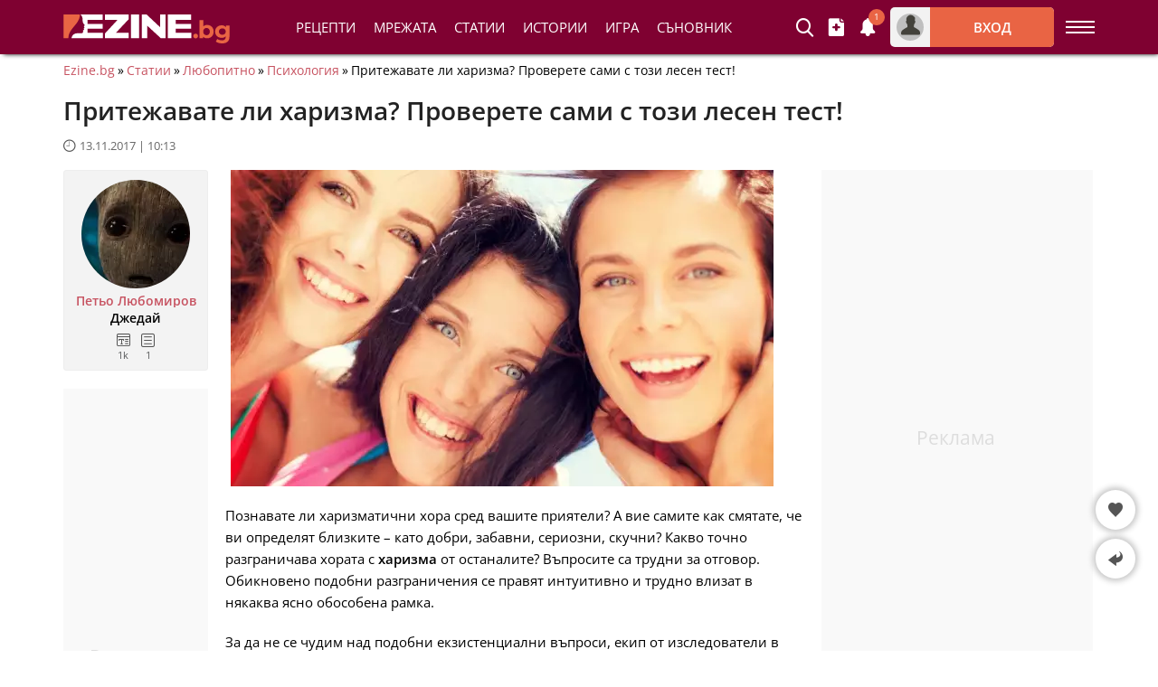

--- FILE ---
content_type: text/html; charset=utf-8
request_url: https://ezine.bg/n-89219-%EF%BF%BD%EF%BF%BD%EF%BF%BD%EF%BF%BD%EF%BF%BD%EF%BF%BD%EF%BF%BD%EF%BF%BD%EF%BF%BD%EF%BF%BD%EF%BF%BD%EF%BF%BD%EF%BF%BD%EF%BF%BD%EF%BF%BD%EF%BF%BD%EF%BF%BD%EF%BF%BD%EF%BF%BD%EF%BF%BD%EF%BF%BD%EF%BF%BD_%EF%BF%BD%EF%BF%BD%EF%BF%BD%EF%BF%BD_%EF%BF%BD%EF%BF%BD%EF%BF%BD%EF%BF%BD%EF%BF%BD%EF%BF%BD%EF%BF%BD%EF%BF%BD%EF%BF%BD%EF%BF%BD%EF%BF%BD%EF%BF%BD%EF%BF%BD%EF%BF%BD_%EF%BF%BD%EF%BF%BD%EF%BF%BD%EF%BF%BD%EF%BF%BD%EF%BF%BD%EF%BF%BD%EF%BF%BD%EF%BF%BD%EF%BF%BD%EF%BF%BD%EF%BF%BD%EF%BF%BD%EF%BF%BD%EF%BF%BD%EF%BF%BD%EF%BF%BD%EF%BF%BD_%EF%BF%BD%EF%BF%BD%EF%BF%BD%EF%BF%BD%EF%BF%BD%EF%BF%BD%EF%BF%BD%EF%BF%BD_%EF%BF%BD%EF%BF%BD_%EF%BF%BD%EF%BF%BD%EF%BF%BD%EF%BF%BD%EF%BF%BD%EF%BF%BD%EF%BF%BD%EF%BF%BD_%EF%BF%BD%EF%BF%BD%EF%BF%BD%EF%BF%BD%EF%BF%BD%EF%BF%BD%EF%BF%BD%EF%BF%BD%EF%BF%BD%EF%BF%BD_%EF%BF%BD%EF%BF%BD%EF%BF%BD%EF%BF%BD%EF%BF%BD%EF%BF%BD%EF%BF%BD%EF%BF%BD
body_size: 13911
content:
<!DOCTYPE html><html lang="bg">
<head>
<title>Притежавате ли харизма? Проверете сами с този лесен тест! | Ezine.bg</title>
<meta charset="utf-8" /> 
<meta name="description" content="Ако вашият резултат от този тест е по-висок от 3. 7, изследователите казват, че сте по-харизматични от обикновения човек. "/>
<meta name="keywords" content="лидери,харизма,харизматични хора,определянето на харизма"/><meta name="google-site-verification" content="3aiziK-j188ymq7YPsJz1iOPbf0ueLgVDQcNnrmcyQ0" />
<meta property="og:image" content="https://ezine.bg/files/1200x800/friends-happy-3.webp" />
<meta property="og:image:secure_url" content="https://ezine.bg/files/1200x800/friends-happy-3.webp" />
<meta property="og:type" content="article" />
<meta property="og:title" content="Притежавате ли харизма? Проверете сами с този лесен тест!" />
<meta property="og:description" content="Ако вашият резултат от този тест е по-висок от 3. 7, изследователите казват, че сте по-харизматични от обикновения човек. " />
<meta property="og:locale" content="bg_BG" />
<meta property="og:site_name" content="Ezine.Bg" />
<meta property="fb:app_id" content="457613047661091" />
<meta property="og:updated_time" content="2017-11-13T10:13:03+02:00" />
<meta property="og:url" content="https://ezine.bg/n-89219-Притежавате_ли_харизма_Проверете_сами_с_този_лесен_тест" />
<meta property="author" content="Петьо Любомиров" />
<meta property="article:publisher" content="https://www.facebook.com/bgezine" />
<meta property="article:section" content="Любопитно" />
<meta property="article:published_time" content="2017-11-13T10:13:03+02:00" />
<meta property="article:modified_time" content="2017-11-13T10:13:03+02:00" />
<meta name="twitter:card" content="summary_large_image" />
<meta name="robots" content="index, follow, max-image-preview:large, max-snippet:-1, max-video-preview:-1" />
<meta http-equiv="X-UA-Compatible" content="IE=edge" />
<meta name="viewport" content="width=device-width, initial-scale=1.0, minimum-scale=1.0">
<link rel="canonical" href="https://ezine.bg/n-89219-Притежавате_ли_харизма_Проверете_сами_с_този_лесен_тест" />
<style>@font-face {font-family: 'Open Sans';font-style: normal; font-weight: 400;font-stretch: 100%;src: url(https://fonts.gstatic.com/s/opensans/v27/memvYaGs126MiZpBA-UvWbX2vVnXBbObj2OVTSumu1aB.woff2) format('woff2');font-display: fallback;unicode-range: U+0400-045F, U+0490-0491, U+04B0-04B1, U+2116;}@font-face {font-family: 'Open Sans';font-style: normal;font-weight: 400;font-stretch: 100%;src: url(https://fonts.gstatic.com/s/opensans/v27/memvYaGs126MiZpBA-UvWbX2vVnXBbObj2OVTS-muw.woff2) format('woff2');font-display: fallback;unicode-range: U+0000-00FF, U+0131, U+0152-0153, U+02BB-02BC, U+02C6, U+02DA, U+02DC, U+2000-206F, U+2074, U+20AC, U+2122, U+2191, U+2193, U+2212, U+2215, U+FEFF, U+FFFD;}@font-face {font-family: 'Open Sans';font-style: normal;font-weight: 600;font-stretch: 100%;src: url(https://fonts.gstatic.com/s/opensans/v27/memvYaGs126MiZpBA-UvWbX2vVnXBbObj2OVTSumu1aB.woff2) format('woff2');font-display: fallback;unicode-range: U+0400-045F, U+0490-0491, U+04B0-04B1, U+2116;} @font-face {font-family: 'Open Sans';font-style: normal;font-weight: 600;font-stretch: 100%;src: url(https://fonts.gstatic.com/s/opensans/v27/memvYaGs126MiZpBA-UvWbX2vVnXBbObj2OVTS-muw.woff2) format('woff2');font-display: fallback;unicode-range: U+0000-00FF, U+0131, U+0152-0153, U+02BB-02BC, U+02C6, U+02DA, U+02DC, U+2000-206F, U+2074, U+20AC, U+2122, U+2191, U+2193, U+2212, U+2215, U+FEFF, U+FFFD;}@font-face {font-family: "Open Sans-fallback";size-adjust: 103.22%;ascent-override: 103%;src: local("Arial");}@font-face {font-family: 'icomoon';src:url('/files/fonts/iconnew/icomoon.woff2?obts97') format('woff2'),url('/files/fonts/iconnew/icomoon.ttf?obts97') format('truetype'),url('/files/fonts/iconnew/icomoon.svg?obts97#icomoon') format('svg');font-weight: normal;font-style: normal;font-display: swap;}[class^="icb-"]:before, [class*=" icb-"]:before, [class^="icb-"]:after, [class*=" icb-"]:after {font-family: 'icomoon' !important;speak: never;font-style: normal;font-weight: normal;font-variant: normal;text-transform: none;line-height: 1;display:inline-block;vertical-align:top;-webkit-font-smoothing: antialiased;-moz-osx-font-smoothing: grayscale;}.icb-rtn{position:relative}.icb-rtn.s1:after, .icb-rtn.s2:after, .icb-rtn.s3:after, .icb-rtn.s4:after, .icb-rtn.s5:after{content:"\e903";color:#E45B25;font-size:14px;position:absolute;left:0;overflow:hidden;top:0}.icb-rtn.s1:after{width:14px}.icb-rtn.s2:after{width:29px}.icb-rtn.s3:after{width:44px}.icb-rtn.s4:after{width:59px}.icb-smenu:after{content:"\e927";color:#555;}.icb-bag:before {content: "\e900";}.icb-bin:before {content: "\e901";}.icb-umenu:before {content: "\e902";color: #fff;}.icb-rtn:before {content: "\e903";color: #908da0;}.icb-hamb:before {content: "\e904";color: #fff;}.icb-ad:before {content: "\e905";color: #555;}.icb-add:before {content: "\e906";color: #fff;}.icb-ads:before {content: "\e907";color: #555;}.icb-adv:before {content: "\e908";color: #555;}.icb-alert:before {content: "\e909";color: #757575;}.icb-art:before {content: "\e90a";color: #555;}.icb-arw:before {content: "\e90b";}.icb-bck:before {content: "\e90c";color: #555;}.icb-bel:before {content: "\e90d";color: #fff;}.icb-cam:before {content: "\e90e";color: #555;}.icb-chain:before {content: "\e90f";color: #fff;}.icb-cloc:before {content: "\e910";color: #58595b;}.icb-close:before {content: "\e911";}.icb-cmt:before {content: "\e912";color: #555;}.icb-credit:before {content: "\e913";color: #555;}.icb-cup:before {content: "\e914";color: #555;}.icb-desk:before {content: "\e915";color: #fff;}.icb-dots:before {content: "\e916";color: #909090;}.icb-dtick:before {content: "\e917";color: #999;}.icb-edit:before {content: "\e918";}.icb-email:before {content: "\e919";color: #fff;}.icb-eye:before {content: "\e91a";color: #555;}.icb-fak:before {content: "\e91b";color: #565756;}.icb-fb:before {content: "\e91c";color: #fff;}.icb-forum:before {content: "\e91d";color: #555;}.icb-gear:before {content: "\e91e";color: #555;}.icb-hat:before {content: "\e91f";color: #555;}.icb-hrt:before {content: "\e920";color: #555;}.icb-hrtp:before {content: "\e921";color: #555;}.icb-img:before {content: "\e922";color: #fff;}.icb-lst:before {content: "\e923";color: #fff;}.icb-mag:before {content: "\e924";color: #fff;}.icb-magin:before {content: "\e925";color: #fff;}.icb-mail:before {content: "\e926";color: #757575;}.icb-menu:before {content: "\e927";color: #fff;}.icb-msg:before {content: "\e928";color: #555;}.icb-ncom:before {content: "\e929";}.icb-offer:before {content: "\e92a";color: #555;}.icb-pin:before {content: "\e92b";}.icb-pint:before {content: "\e92c";color: #fff;}.icb-plt:before {content: "\e92d";color: #555;}.icb-ply:before {content: "\e92e";color: #fff;}.icb-points:before {content: "\e92f";color: #555;}.icb-pot:before {content: "\e930";color: #555;}.icb-prep:before {content: "\e931";color: #555;}.icb-pres:before {content: "\e932";color: #555;}.icb-prnt:before {content: "\e933";color: #fff;}.icb-rbin:before {content: "\e934";color: #999;}.icb-relo:before {content: "\e935";color: #908da0;}.icb-rep:before {content: "\e936";color: #555;}.icb-rss:before {content: "\e937";color: #fff;}.icb-scom:before {content: "\e938";color: #908da0;}.icb-shr:before {content: "\e939";color: #555;}.icb-stry:before {content: "\e93a";color: #555;}.icb-thdw:before {content: "\e93b";color: #606060;}.icb-thup:before {content: "\e93c";color: #606060;}.icb-thups:before {content: "\e93d";color: #555;}.icb-tick:before {content: "\e93e";color: #999;}.icb-tot:before {content: "\e93f";color: #555;}.icb-totop:before {content: "\e940";color: #fff;}.icb-twi:before {content: "\e941";color: #fff;}.icb-updo:before {content: "\e942";color: #fff;}.icb-usr:before {content: "\e943";color: #fff;}.icb-vib:before {content: "\e944";color: #fff;}*{font-family:'Open Sans','Open Sans-fallback',sans-serif;-webkit-box-sizing:border-box;-moz-box-sizing:border-box;box-sizing:border-box;margin:0;padding:0}.center{text-align:center}.mt5{margin-top:5px}.mb5{margin-bottom:5px}.mt10{margin-top:10px}.mb10{margin-bottom:10px}.ml10{margin-left:10px}.mr10{margin-right:10px}.mt15{margin-top:15px}.mb15{margin-bottom:15px}.mt20{margin-top:20px}.mb20{margin-bottom:20px}.mt30{margin-top:30px}.mb30{margin-bottom:30px}#sNetD{display:flex;flex-basis:auto;height:40px;margin:20px 0;flex-wrap:nowrap;justify-content:space-between;align-items:center}ul{list-style:none}fieldset,iframe,select,button,textarea,input{border:0}img{vertical-align:top}body{font-size:14px;line-height:1;overflow-y:overlay}.container{margin:auto;width:1140px}.hide{display:none}h1{color:#222;font-size:28px;font-weight:600;line-height:28px}h2{font-size:21px}#wrap{margin:5px auto 0;width:1140px}#hmsg{margin:2px auto 6px;border:1px solid #e6e6e6;font-size:15px;font-weight:600;background:#ffebe1;border-radius:3px;padding:10px 10px;width:1140px}#hmsg a{color:#ff0000;text-decoration:underline}#hmsg a:hover{text-decoration:none}#sticknew{height:600px;background:#f9f9f9}.stickwrap{position:relative}.stickwrap > .smallcolumn{position:absolute;top:0;bottom:0}.stickwrap > .smallcolumn .stick{position:sticky;top:75px}.stickwrap.r160{padding-right:160px}.stickwrap.r160 > .smallcolumn{right:0}.stickwrap.r160 > .smallcolumn .stick{width:160px;max-width:160px}.stickwrap.l160{padding-left:160px}.stickwrap.l160 > .smallcolumn{left:0}.stickwrap.l160 > .smallcolumn .stick{width:160px;max-width:160px}.stickwrap.r300{padding-right:300px;position:relative}.stickwrap.r300 > .sidecolumn{position:absolute;top:0;right:0;bottom:0}.stickwrap.r300 > .sidecolumn .stick{position:sticky;top:75px;width:300px;max-width:300px}#prem{margin:0 auto;height:90px;width:1140px}#prem div{margin:0 auto;display:flex}.gidb{height:600px}.gidd{height:250px}.gids{height:220px}.gidm{height:400px}.giwrp{align-items:center;clear:both;display:flex;text-align:center;width:100%;height:280px}.giwrp div{margin-left:auto;margin-right:auto}#toc{background:#f3f3f3;border-radius:3px;border:1px solid #ededed;margin:0 10px 20px 5px;padding:10px 10px 0}#toc ul{list-style-type:disc;margin:0 0 0 20px}#toc li{margin:10px}#header .staff [class*="icb-"]:before{font-size:20px}#header .staff [class*="icb-"]:hover:before{color:#DB513A}#header .staff .userOut .icb-usr:before, #header .staff .userOut .icb-usr:hover:before, #header .staff .userIn > .boxIcon .icb-usr:before, #header .staff .userIn > .boxIcon .icb-usr:hover:before{color:#43423B;font-size:22px;margin-top:1px}#header .boxList [class*="icb-"]:before{color:#666;font-size:19px}#header .boxList [class*="icb-"]:hover:before{color:#888}#header{padding-top:65px}#header #headerMain{background:#7f0131;box-shadow:2px 2px 5px -2px #000;left:0;height:60px;margin-bottom:5px;position:fixed!important;right:0;top:0;z-index:1000}#header .container{padding:8px 0}#header .container > div{display:inline-block;vertical-align:top}#header .boxIcon{cursor:pointer;position:relative}#header .boxIcon .activity{background:#E96444;border-radius:30px;color:#fff;font-size:10px;height:18px;line-height:17px;position:absolute;right:-9px;text-align:center;top:-10px;width:18px}#header .boxList{background:#fff;border-radius:5px;box-shadow:0 2px 7px rgba(0,0,0,0.8);display:none;position:absolute;text-align:left;top:62px;z-index:9990}#header .sidemenubtn{cursor:pointer;margin-left:13px;padding:15px 0;width:32px}#header .sidemenubtn > span{background:#fff;display:block;height:2px;margin-bottom:4px;width:32px}#header .sidemenubtn > span:last-child{margin-bottom:0}#header .logo{margin:8px 0;width:201px}#header .staff{position:relative;text-align:right;width:894px}#header .staff > *{display:inline-block;vertical-align:top}#header .primary{padding-left:20px;text-align:left;width:550px}#header .primary li{display:inline-block;vertical-align:top}#header .primary li > *{display:block;font-size:15px;height:44px;line-height:44px;padding:0 10px;text-transform:uppercase}#header .other{width:318px}#header .other > *{display:inline-block;margin-right:15px;vertical-align:middle}#header .other > *:last-child{margin-right:0}#header .userOut > .boxIcon > *{display:inline-block;vertical-align:top}#header .userOut > .boxIcon .avatar{background:#bfbfbf;border-radius:50px;height:30px;line-height:23px;margin:7px;text-align:center;width:30px}#header .userOut > .boxIcon .avatar .icon{vertical-align:bottom}#header .userOut > .boxIcon .login{background:#E96444;border-radius:0 5px 5px 0;color:#fff;font-size:15px;font-weight:600;line-height:44px;text-align:center;text-transform:uppercase;width:137px}#teaser{margin-bottom:15px;position:relative}#teaser div{line-height:18px;margin-top:10px}.brdc{align-items:center;display:flex;justify-content:flex-start;line-height:16px;margin:0 65px 20px 0}.brdc > *{margin:0 3px}.brdc > *:first-child{margin-left:0}.brdc a{color:#c75361;flex-shrink:0}.brdc a:hover{text-decoration:underline}.brdc strong{font-weight:400;white-space:nowrap;overflow:hidden;text-overflow:ellipsis}.maincolumn, .sidecolumn, .smallcolumn, .combocolumn, .centercolumn, .middlecolumn{display:inline-block;vertical-align:top}.middlecolumn{position:relative;width:220px}.centercolumn{margin:0 20px;width:720px}.maincolumn{margin:0 19px;width:640px}.sidecolumn{width:300px}.smallcolumn{width:160px}.combocolumn{width:821px}.combocolumn.mr, .sidecolumn.mr{margin-right:19px}.combocolumn.ml, .sidecolumn.ml{margin-left:19px}.combocolumn.mr .maincolumn{margin-right:0}.combocolumn.ml .maincolumn{margin-left:0}.sidecolumn > *, .maincolumn > *, .smallcolumn > *{margin-bottom:20px}.sidecolumn > *:last-child, .maincolumn > *:last-child, .smallcolumn > *:last-child{margin-bottom:0}.comb{padding-bottom:40px;position:relative}.comb > .head{background:#fff;border-bottom:2px solid #7f0131;height:35px;margin-bottom:35px;text-align:right}.comb > .head h2{background:#7f0131;color:#fff;display:inline-block;font-size:15px;text-align:center;font-weight:400;height:33px;left:0;line-height:34px;padding:0 15px;position:absolute;top:0;text-transform:uppercase;vertical-align:top}.comb > .head h3{background:#7f0131;color:#fff;display:inline-block;font-size:15px;text-align:center;font-weight:400;height:33px;left:0;line-height:34px;padding:0 15px;position:absolute;top:0;text-transform:uppercase;vertical-align:top}.comb > .head .nav{bottom:0;position:absolute;left:0}.comb > .head .nav > *{border:1px solid #dcdcdc;color:#777;cursor:pointer;display:inline-block;height:25px;font-size:18px;line-height:21px;text-align:center;vertical-align:top;width:25px}.comb > .head .nav > *:first-child{margin-right:10px}.comb > .head ul{display:inline-block;margin-top:4px;vertical-align:top}.comb > .head ul li{cursor:pointer;display:inline-block;font-size:14px;height:28px;line-height:26px;margin-left:20px;vertical-align:top}.comb > .head ul .more{position:relative}.comb > .head ul .more > span:last-child{display:none}.comb > .head ul .more > span:first-child{cursor:pointer;display:inline-block;font-size:13px;height:30px;line-height:26px;margin-left:10px;padding:0 10px;vertical-align:top}.comb > .head ul .more > span:first-child span{display:inline-block;font-size:20px;line-height:23px;margin-left:10px;transform:rotate(90deg);vertical-align:bottom}.comb > .head ul .more li{display:block;margin:0;padding:0 10px 0 20px}#newsEntity{position:relative}#newsEntity h1{line-height:33px;margin-bottom:15px;position:relative}#newsEntity .socialNetwork{padding:0}#newsEntity .translation-flags{text-align:right;position:absolute;right:0;top:0}#newsEntity .translation-flags a{display:inline-block;margin-left:10px}#newsEntity .translation-flags a:first-child{margin:0}#newsEntity .translation-flags .icon{display:block}#newsEntity .stickwrap{display:flex}#newsEntity .stickwrap.r300{padding-right:0}#newsEntity .stickwrap.r300 > .sidecolumn{position:inherit}#news .allignc{position:relative}#news .text{margin-top:5px}#news .text p{font-size:15px;line-height:24px;margin:20px 0}#news #cont h2{font-size:23px;line-height:32px}#news #cont h3{font-size:19px;line-height:26px;margin:30px 0 10px}#news .text .giwrp{margin:20px 0}#news .text a{color:#fb1c36;font-weight:600}#news .text .inline{float:left}#news .text .fright{float:right}#news .cleft{margin:5px 15px 0 0;clear:left}#news #turl span{display:block;margin-top:5px}#news #social_box{margin:0 15px}#news .wfull{margin:25px auto 25px 6px;position:relative;max-width:600px}#news .wfull.s500x350{margin-left:auto;margin-right:auto;max-width:500px}#news .wfull span{display:block;margin-top:5px;text-align:left}#news .simgbox{margin:0 auto 15px 6px;position:relative;max-width:600px}#news .fright{position:relative;max-width:300px}#news .wfull div, #news .fright div, #news .simgbox .source{background:rgba(0,0,0,.8);border-radius:3px 0 0 0;bottom:0;color:#fff;font-size:10px;line-height:19px;padding:0 5px;position:absolute;right:0}#newsGal{position:relative}#newsGal .horoslink{margin-top:15px}#newsGal .horoslink li{display:inline-block;margin:0 30px 20px 0;opacity:0.4;vertical-align:top}#newsGal .horoslink li:nth-child(6n){margin-right:0}#newsGal .horoslink li:hover, #newsGal .horoslink li.selected{opacity:1}#newsGal .top-navigation{font-size:12px;font-weight:400;margin:0 auto 5px 6px}#newsGal .top-navigation > *{display:inline-block;vertical-align:middle}#newsGal .top-navigation .counter{margin-right:10px}#newsGal .top-navigation .position a:first-child{margin-right:5px}#newsGal .top-navigation .position a{background:#E96444;color:#fff;display:inline-block;font-size:16px;height:18px;line-height:14px;padding:0 10px;vertical-align:middle}#newsGal .top-navigation .position a:hover{background:#db503b;text-decoration:none}#newsGal .top-navigation .morebtn{background:#3b5998;color:#fff;height:18px;font-size:12px;font-weight:400;line-height:18px;margin:0;padding:0 10px;position:absolute;right:0;top:0}#newsGal .image{position:relative;margin:0 auto 0 6px;width:600px}#newsGal .image .source{background:#1d393a;bottom:0;color:#fff;font-size:12px;height:20px;line-height:20px;padding:0 6px;position:absolute;right:0;z-index:200}#newsGal .image .favourite{background:rgba(0,0,0,0.6);border-radius:50px;cursor:pointer;color:#fff;left:10px;padding:10px;position:absolute;top:10px}#newsGal .navigation{bottom:0;left:0;position:absolute;right:0;top:0}#newsGal .navigation.werb{bottom:50px;top:50px}#newsGal .navigation a{display:inline-block;height:100%;vertical-align:top;width:50%}#newsGal .navigation a > span{background:#E96444;color:#fff;font-size:26px;height:66px;line-height:60px;margin-top:-33px;text-align:center;width:31px}#newsGal .navigation a.prev > span{border-radius:0 90px 90px 0;left:0;position:absolute;top:50%}#newsGal .navigation a.next > span{border-radius:90px 0 0 90px;right:0;padding-left:5px;position:absolute;top:50%}#newsGal .description{background:#7f0131;color:#fff;line-height:18px;margin:0 auto 15px 6px;padding:15px;max-width:600px}#newsGal .upload_box{background:rgba(255,255,255,0.7);cursor:pointer;padding:2px;position:absolute;right:5px;top:5px}#newsGal .upload_box > span{margin-left:5px}#newsGal .upload_box > *{display:inline-block;vertical-align:middle}#newsGal .upload_box span span{display:block;text-align:center}#newsGal.page .description{font-size:15px;line-height:19px}#newsGal.page .description b, #newsGal.page .description h3{display:block;font-size:19px}#newsGal.horos .description{max-width:100%}#newsGal #uploadImageForm{display:none}#newsGal .zodiac{background:url("https://ezine.bg/files/lib/content/bck/ezine/zodiac.png") no-repeat;display:inline-block;height:80px;vertical-align:top;width:80px}.aub{background:#f3f3f3;border:1px solid #ededed;border-radius:3px;height:222px;padding:10px;position:relative;text-align:center}.aubt{background:#f3f3f3;border:1px solid #ededed;border-radius:3px;height:52px;line-height:1;position:relative;padding:10px 10px 10px 50px}#recEntity .stickbox{margin-bottom:40px}.nassignshop{background:#f3f3f3;border:1px solid #e9e9e9;margin:0 0px 15px 6px;padding:10px 5px;position:relative;width:600px}.nassignshop:after{clear:both;content:"";display:block}.nassignshop .nav{position:absolute;right:8px;top:8px;z-index:500}.nassignshop .nav > *{background:#fff;border:1px solid #dcdcdc;color:#777;cursor:pointer;display:inline-block;height:20px;line-height:15px;text-align:center;vertical-align:top;width:20px}.nassignshop .nav > *:hover{background:#E96444;border:1px solid #E96444;color:#fff}.nassignshop .nav > *:first-child{margin-right:9px}.nassignshop img{float:left}.nassignshop .list > div > div{padding-left:100px}.nassignshop .list .disper{position:absolute;left:-16px;top:-2px;background:#cc0000;color:#fff;border-radius:2px;height:24px;line-height:24px;padding:0 10px;font-size:14px}.nassignshop .list .art{color:#999;font-size:14px}.nassignshop a{display:block;font-size:20px;line-height:26px;font-weight:600;margin:2px 53px 2px 0}.nassignshop a:before{content:"";display:block;top:0;left:0;right:0;bottom:0;position:absolute;z-index:200}.nassignshop p{display:-webkit-box;height:40px;line-height:20px;margin-top:5px;max-height:40px;overflow:hidden;text-overflow:ellipsis;white-space:normal;-webkit-line-clamp:2;-webkit-box-orient:vertical}.nassignshop .priceBox{display:inline-block;vertical-align:top}.nassignshop .priceBox > *{display:inline-block;font-size:19px;height:23px;line-height:25px;letter-spacing:-1px;vertical-align:bottom}.nassignshop .priceBox .price{color:#e80000;font-weight:600}.nassignshop .priceBox .discount{color:#999;margin-right:6px;text-decoration:line-through}.nassignshop .list > div{display:none;position:relative}.nassignshop .list > div:first-child{display:block}.nassignshop .list .duo > span{background:#E96444;border-radius:2px;color:#fff;display:inline-block;height:23px;line-height:22px;margin-left:20px;padding:0 10px;vertical-align:top}.pat2 .list > div{margin-bottom:15px;position:relative}.pat2 .list > div:not(.rkl):last-child{margin-bottom:0}.pat2 .list > div:not(.rkl):before{background:rgba(0,0,0,0) linear-gradient(to bottom, rgba(0,0,0,0) 30%, #000 100%) repeat scroll 0 0;bottom:0;content:"";position:absolute;top:0;width:100%;z-index:1}.pat2 .list > div:not(.rkl) > div{color:#fff;display:flex;gap:15px;bottom:15px;height:14px;line-height:15px;left:15px;position:absolute;right:15px;z-index:2}.pat2 .list > div:not(.rkl) > .art{background:rgba(0,0,0,.6);border-radius:2px;color:#fff;display:inline-block;font-size:13px;height:19px;line-height:19px;padding:0 4px;position:absolute;top:15px;left:15px;z-index:4}.pat2 .list > div:not(.rkl) > .icb-cmt{gap:0}.pat2 .art:hover{background:#c75361}.pat2 .list > div:not(.rkl) > a:not(.art){align-items:flex-end;color:#fff;display:flex;font-size:19px;font-weight:600;line-height:26px;left:0;bottom:0;padding:0 15px 15px;position:absolute;top:0;right:0;z-index:3}.pat2 .list > div:not(.rkl) > a:not(.art).cut{padding-bottom:37px}.pat2 .icb-ply{background:rgba(0,0,0,0.6);border-radius:50px;font-size:28px;margin:-30px 0 0 -30px;padding:16px 0 0 22px;position:absolute;top:50%;left:50%;height:60px;width:60px;z-index:2}.pat2 .icb-img:before{margin-right:3px}.pat2 .icb-cmt:before{color:#fff;margin:2px 3px 0 0}.pat2 .icb-rtn:before{color:#fff}.pat2.r3 .list{display:flex;gap:10px;flex-wrap:wrap;justify-content:flex-start}.pat2.r3 .list > div{margin:0;width:calc(33.333% - 7px)}.pat2.r3 img{object-fit:cover;width:100%}.pat2.r4 .list{display:flex;gap:10px;flex-wrap:wrap;justify-content:flex-start}.pat2.r4 .list > div{margin:0;width:calc(25% - 7.5px)}.pat2.r4 img{object-fit:cover;width:100%}.rbox .main{background:#f3f3f3}.rbox .lsi, .rbox .rsi{display:inline-block;vertical-align:middle}.rbox .lsi{padding:20px;text-align:center;width:220px}.rbox .lsi > div:first-child{color:#333;font-size:64px;font-weight:100;line-height:64px}.rbox .lsi .icb-rtn{line-height:1;margin:5px auto 10px;width:89px}.rbox .lsi .icb-rtn:before{color:#e3e3e3;font-size:17px}.rbox .lsi .icb-rtn:after{color:#777;font-size:17px}.rbox .lsi > div:last-child{color:#8d8d8d}.rbox .rsi{padding:20px 20px 20px 30px;width:calc(100% - 220px)}.rbox .rsi > div{background:#e3e3e3;color:#737373;height:23px;font-weight:400;margin-bottom:2px;position:relative}.rbox .rsi > div:last-child{margin:0}.rbox .rsi .icb-rtn{font-size:11px;height:23px;line-height:23px;left:-30px;position:absolute;top:0px}.rbox .rsi .icb-rtn:before{color:#777;margin:6px 3px 6px 0;overflow:hidden;width:11px}.rbox .rsi .num{color:#333;display:block;font-size:11px;height:23px;line-height:23px;padding:0 5px}.rbox .bsi{display:flex;align-items:center;height:62px;padding:10px 20px 20px}.rbox .bsi > div:first-child{font-size:16px;width:200px}.rbox .bsi .icb-rtn{cursor:pointer}.rbox .bsi .icb-rtn:before{color:#777;font-size:32px}.rbox .bsi .icb-rtn:after{font-size:32px;width:var(--rtbwidth, 0)}.rbox .bsi .message{font-size:16px;font-weight:600}</style> 
<link rel="preload" fetchpriority="high" href="https://ezine.bg/files/lib/600x350/friends-happy-3.webp" as="image"/>
<link rel="preload" href="/files/lib/../avatars/thumb/p_20180122_091608_39665.webp" as="image"/>
<link rel="preload" href="/cache/css/news_df_54189e52f662a440900c88a2be5bf02c.css" as="style" onload="this.onload=null;this.rel='stylesheet'"><noscript><link rel="stylesheet" href="/cache/css/news_df_54189e52f662a440900c88a2be5bf02c.css"></noscript>       
<link rel="preconnect" crossorigin href="https://securepubads.g.doubleclick.net"/>
<script async src="https://securepubads.g.doubleclick.net/tag/js/gpt.js" crossorigin="anonymous"></script>
<script>window.googletag = window.googletag || {cmd: []};
googletag.cmd.push(function(){
var su = document.getElementById('gidst');var stk = document.getElementById('stck');var clb = document.getElementById('mcl');var slot = googletag.defineOutOfPageSlot('/5112469/InterstitialD', googletag.enums.OutOfPageFormat.INTERSTITIAL);if (slot) slot.addService(googletag.pubads());
var ms = googletag.defineSlot('/5112469/sf', [[300, 250], [250, 250], [200, 200], [180, 150], [300, 600], [180, 500], [160, 600], [120, 600]], 'stck').addService(googletag.pubads());
var st = googletag.defineSlot('/5112469/Sticky_Wrap', [[120, 240], [120, 400], [120, 600], [160, 400], [160, 600]], 'sticknew').addService(googletag.pubads());st.setConfig({targeting: {'refresh': 'true'}});
var ab = googletag.defineSlot('/5112469/Article_BottomWrap', [[200, 200], [240, 400], [250, 250], [300, 250], [336, 280], [414, 345], [464, 386], [468, 60], [480, 400], [580, 400], [600, 400], [640, 280], [640, 400]], 'artbot').addService(googletag.pubads());
var av = googletag.defineSlot('/5112469/Article_VerticalWrap', [[200, 200], [250, 250], [240, 400], [250, 360], [300, 250], [300, 400], [300, 100], [180, 150], [120, 240], [120, 600], [160, 600], [300, 600]], 'artvert').addService(googletag.pubads());av.setConfig({targeting: {'refresh': 'true'}});
var cm = googletag.defineSlot('/5112469/Content_MiddleWrap', [[200, 200], [250, 250], [300, 250], [300, 200], [180, 150], [234, 60], [220, 220]], 'contmid').addService(googletag.pubads());
googletag.pubads().addEventListener('slotRenderEnded', function(event) {
var sl = event.slot;
if (typeof ms === 'object' && ms !== null && sl === ms){if (event.isEmpty){setTimeout(function(){googletag.pubads().refresh([ms]);}, 30000);su.style.display = "none";stk.innerHTML = '';stk.removeAttribute('data-google-query-id');clb.classList.remove("c");}else{su.style.display = "block";setTimeout(function(){clb.classList.add("c");}, 1400);clb.addEventListener('click', function(event) {su.style.display = "none";clb.classList.remove("c");stk.removeChild(stk.firstChild);});}}
if (sl === st && event.isEmpty){
document.getElementById('sticknew').innerHTML = '';
document.getElementById('sticknew').classList.add('alh');
}

if (sl === av && event.isEmpty){
document.getElementById('artvert').innerHTML = '';
document.getElementById('artvert').classList.add('alb');
}

if (sl === cm && event.isEmpty){
document.getElementById('contmid').innerHTML = '';
document.getElementById('contmid').classList.add('als');
}

});
googletag.pubads().addEventListener('impressionViewable', function(event) {
var sl = event.slot;
if (sl === ms && ms !== null){setTimeout(function(){googletag.pubads().refresh([ms]);}, 35000);}
});
googletag.pubads().enableLazyLoad();googletag.pubads().setTargeting("url","ezine.bg");
googletag.enableServices();
googletag.display(slot);if (typeof ms === 'object' && ms !== null){googletag.display(ms);}});</script>

<link rel="apple-touch-icon" sizes="180x180" href="/files/lib/ico/ezine/apple-touch-icon.png" />
<link rel="icon" type="image/png" sizes="32x32" href="/files/lib/ico/ezine/favicon-32x32.png" />
<link rel="icon" type="image/png" sizes="16x16" href="/files/lib/ico/ezine/favicon-16x16.png" />
<link rel="icon" type="image/x-icon" href="/files/lib/ico/ezine/favicon.ico" />
<link rel="manifest" href="/files/lib/ico/ezine/ezine.bg.webmanifest" media="all" onload="this.onload=null;this.rel='manifest'">
<noscript><link rel="manifest" href="/files/lib/ico/ezine/ezine.bg.webmanifest"></noscript>
           </head><body><header id="header"><div id="headerMain" data-role="head-controller"><div class="container"><div class="logo"><a href="https://ezine.bg" title="ezine.bg"><img width="184" height="32" src="/files/lg/ezine.svg" alt="Лого"/></a></div><div class="staff"><div class="primary"><ul><li><a href="https://recepti.ezine.bg">Рецепти</a></li><li><span class="lnk" data-role="lnk" data-display="community">Мрежата</span></li><li><a href="https://ezine.bg/blog">Статии</a></li><li><a href="https://ezine.bg/lichno/">Истории</a></li><li><span class="lnk" data-role="lnk" data-display="game">Игра</span></li><li><a href="https://ezine.bg/съновник/">Съновник</a></li></ul></div><div class="other"><div class="userSearch" data-box="drop" data-role="search"><div class="boxIcon icb-mag" data-box="icon"></div><div class="boxList" data-box="box"></div></div><div class="userAdd" data-box="drop" data-role="insert"><div class="boxIcon icb-add" data-box="icon"></div><div class="boxList" data-box="box"></div></div><div class="userNotify unlogg" data-box="drop" data-role="notifications"><div class="boxIcon icb-bel" data-box="icon"><span class="activity">1</span></div><div class="boxList" data-box="box"></div></div><div class="userOut" data-box="drop" data-role="login"><div class="boxIcon" data-box="icon"><div class="avatar icb-usr"></div><div class="login">Вход</div></div><div class="boxList" data-box="box"></div></div></div></div><div class="sidemenubtn icb-hamb" data-role="verticalmenubtn" data-status="false"></div></div></div>
</header><div class="verticalmenu" data-role="verticalmenu"></div><main id="wrap" class="n pages"><div id="newsEntity"><div class="brdc"><a href="https://ezine.bg">Ezine.bg</a>»<a href="https://ezine.bg/blog">Статии</a>»<a href="https://ezine.bg/lubopitno">Любопитно</a>»<a href="https://ezine.bg/psihologia">Психология</a>»<strong>Притежавате ли харизма? Проверете сами с този лесен тест!</strong></div><h1>Притежавате ли харизма? Проверете сами с този лесен тест!</h1><div class="dTi"><time datetime="2017-11-13T10:13:03+02:00" class="icb-tot">13.11.2017 | 10:13</time></div><div class="stickwrap mb30 l160 r300"><div class="smallcolumn"><div class="aub"><img height="120" width="120" src="/files/lib/../avatars/thumb/p_20180122_091608_39665.webp" alt="Петьо Любомиров"/><a href="https://ezine.bg/articles-153520">Петьо Любомиров</a><div>Джедай</div><span class="icb-art">1k</span><span class="icb-adv">1</span></div><div class="gidb stick"><div id="sticknew"><script>googletag.cmd.push(function() { googletag.display('sticknew'); });</script></div></div>  
</div><div id="news" class="maincolumn"><div class="news-content"><div class="simgbox"><img itemprop="image" width="600" height="350" src="https://ezine.bg/files/lib/600x350/friends-happy-3.webp" alt="Харизма"/></div><div class="text"><div id="cont"><p>Познавате ли харизматични хора сред вашите приятели? А вие самите как смятате, че ви определят близките – като добри, забавни, сериозни, скучни? Какво точно разграничава хората с <strong>харизма</strong> от останалите? Въпросите са трудни за отговор. Обикновено подобни разграничения се правят интуитивно и трудно влизат в някаква ясно обособена рамка. </p><p>За да не се чудим над подобни екзистенциални въпроси, екип от изследователи в Университета в Торонто, ръководени от професор Константин О. Цхай са се опитали да ни улеснят. Учените измислят метод, с който обикновените хора да могат да определят харизмата на другите. </p><p>С простия им тест човек може, без да е учил психология, да определи той или някой от приятелското му обкръжение е надарен с харизма.</p><p>Според тяхното изследване, публикувано в няколко авторитетни издания по психология, с отговора на едва шест въпроса можем да определим дали сме харизматични. Отговорете на следните въпроси, като оценявате себе си по скалата от 1 до 5 за всяко едно поведение.</p><div class="s600x350 big wfull"><img src="/files/lib/600x350/sexy-girl-kiss6.webp" alt="Харизматични личности" loading="lazy"/></div><p><b>Аз съм някой, който...</b></p><p>има присъствие в стаята</p><p>има способността да влияе върху хората</p><p>знае как да води група</p><p>кара хората да се чувстват комфортно</p><p>се усмихва често на хората</p><p>може да се разбира с всеки</p><p>Сега разделете общия си резултат на шест, за да получите средния резултат от харизма. </p><p>Ако е по-висока от 3.7, изследователите казват, че сте по-харизматични от обикновения човек.</p><p>Методът за определянето на харизмата е разработен чрез многобройни проучвания, проведени от изследователите, в които са взели участие повече от 1000 доброволци.</p><div class="s600x350 big wfull"><img src="/files/lib/600x350/company_order.webp" alt="Харизматичност" loading="lazy"/></div><p>Изследователите поискали от участниците да определят какви според тях са качествата, които определят харизмата. Обобщените данни показали, че те се свеждат до два фактора: влияние - т.е. лидерска способност и сила на присъствие, и привързаност.</p><p>Една от най-интригуващите констатации от изследването е, че рейтингите на хората за собственото им влияние и привързаност обикновено съвпадат с възприятията на другите хора. Това невинаги е вярно, когато става въпрос за оценяване на личността и поведението.</p><p>Нещо повече, харизмата не съществува само във вакуум - според проучванията това има важни последици за социалните взаимоотношения. Например, в изследването участниците, които били оценени с по-висока приспособимост, също били възприемани като по-приятни.</p></div>
</div><div class=" mt20"><div id="artbot"><script>googletag.cmd.push(function() { googletag.display('artbot'); });</script></div></div>  
<div id="sNetD"><div class="ifb icb-fb" title="Сподели тази страница в Facebook">Facebook</div><div class="fvn icb-hrt" title="Добави в любими">Любими</div><div class="itweet icb-twi" title="Сподели тази страница в Twitter">Twitter</div><div class="ipin icb-pint" title="Сподели тази страница в Pinterest">Pinterest</div></div></div></div><div class="sidecolumn"><div class="gidb"><div id="artvert"><script>googletag.cmd.push(function() { googletag.display('artvert'); });</script></div></div><div class="pat2 comb stick" data-tool="block_ajax_news"><div class="head"><h3>Популярни</h3><div class="nav" data-role="options" data-options="nIzE4NSMwIzAjODkyMTkjOCN2aWV3c3RkZXNjIzYjOTY5" data-pattern="15" data-title=""><span data-direction="prev">&lsaquo;</span><span data-direction="next">&rsaquo;</span></div></div><div class="list" data-role="list"><div><img width="300" height="225" alt="Как да се справя с болезнената ревност?" src="/files/lib/300x225/revnivec-photo123.webp" loading="lazy"/><a href="https://ezine.bg/n-114108-Как_да_се_справя_с_болезнената_ревност">Как да се справя с болезнената ревност?</a></div><div><img width="300" height="225" alt="Попаднах в любовен триъгълник - как да се измъкна?" src="/files/lib/300x225/iznevyara-cheating-hands2.webp" loading="lazy"/><a href="https://ezine.bg/n-110307-Попаднах_в_любовен_триъгълник_-_как_да_се_измъкна">Попаднах в любовен триъгълник - как да се измъкна?</a></div><div><img width="300" height="225" alt="Как да разбереш дали си в зоната приятели" src="/files/lib/300x225/texting-girl-love12.webp" loading="lazy"/><a href="https://ezine.bg/n-144215-Как_да_разбереш_дали_си_в_зоната_приятели">Как да разбереш дали си в зоната приятели</a></div><div class='rkl'><div class="gidd"><div id="contmid"><script>googletag.cmd.push(function() { googletag.display('contmid'); });</script></div></div> 
</div><div><img width="300" height="225" alt="Как да преодолеем травмите от минала връзка?" src="/files/lib/300x225/pms-depression.webp" loading="lazy"/><a href="https://ezine.bg/n-108635-Как_да_преодолеем_травмите_от_минала_връзка" class="cut">Как да преодолеем травмите от минала връзка?</a><div class="icb-cmt">1</div></div><div><img width="300" height="225" alt="Полезно или вредно е да се виждаш с бившия след раздялата" src="/files/lib/300x225/flirt-woman-coffee4.webp" loading="lazy"/><a href="https://ezine.bg/n-102093-Полезно_или_вредно_е_да_се_виждаш_с_бившия_след_раздялата">Полезно или вредно е да се виждаш с бившия след раздялата</a></div><div><img width="300" height="225" alt="Откриха защо за децата времето тече по-бавно" src="/files/lib/300x225/braid-hair-child.webp" loading="lazy"/><a href="https://ezine.bg/n-71234-Откриха_защо_за_децата_времето_тече_по-бавно">Откриха защо за децата времето тече по-бавно</a></div></div></div></div></div><div class="combocolumn mr"><div class="pat2 r3 comb" data-tool="block_ajax_news"><div class="head"><h3>Препоръчано</h3><div class="nav" data-role="options" data-options="nJycjJycjMSMwIzg5MjE5IzgjbmV3ZXN0IzkjMTAwMDA=" data-pattern="15" data-title=""><span data-direction="prev">&lsaquo;</span><span data-direction="next">&rsaquo;</span></div></div><div class="list" data-role="list"><div><img width="300" height="225" alt="Доколко е увредена косата ви, проверете с този лесен тест" src="/files/lib/300x225/glass-water-woman1.webp" loading="lazy"/><a href="https://ezine.bg/n-92792-Доколко_е_увредена_косата_ви,_проверете_с_този_лесен_тест">Доколко е увредена косата ви, проверете с този лесен тест</a></div><div><img width="300" height="225" alt="Проверете здраво ли е сърцето ви с този тест" src="/files/lib/300x225/blood-pressure.webp" loading="lazy"/><a href="https://ezine.bg/n-85053-Проверете_здраво_ли_е_сърцето_ви_с_този_тест">Проверете здраво ли е сърцето ви с този тест</a></div><div><img width="300" height="225" alt="Защо все още сте без половинка, проверете с този тест" src="/files/lib/300x225/becca-illusion-test.webp" loading="lazy"/><a href="https://ezine.bg/n-94540-Защо_все_още_сте_без_половинка,_проверете_с_този_тест" class="cut">Защо все още сте без половинка, проверете с този тест</a><div class="icb-cmt">2</div></div><div><img width="300" height="225" alt="Пребори безсънието с този лесен режим!" src="/files/lib/300x225/insomnia4.webp" loading="lazy"/><a href="https://ezine.bg/n-119110-Пребори_безсънието_с_този_лесен_режим">Пребори безсънието с този лесен режим!</a></div><div><img width="300" height="225" alt="Имате ли проблеми с щитовидната жлеза? Направете този тест" src="/files/lib/300x225/thyroid-stitovidna.webp" loading="lazy"/><a href="https://ezine.bg/n-63343-Имате_ли_проблеми_с_щитовидната_жлеза_Направете_този_тест">Имате ли проблеми с щитовидната жлеза? Направете този тест</a></div><div><img width="300" height="225" alt="Специалисти създадоха лесен тест за отчитане на стреса" src="/files/lib/300x225/stressed-woman-work4.webp" loading="lazy"/><a href="https://ezine.bg/n-102867-Специалисти_създадоха_лесен_тест_за_отчитане_на_стреса">Специалисти създадоха лесен тест за отчитане на стреса</a></div><div><img width="300" height="225" alt="Разберете решителна личност ли сте в действителност с този бърз тест!" src="/files/lib/300x225/your_the_next.webp" loading="lazy"/><a href="https://ezine.bg/n-75410-Разберете_решителна_личност_ли_сте_в_действителност_с_този_бърз_тест">Разберете решителна личност ли сте в действителност с този бърз тест!</a></div><div><img width="300" height="225" alt="Изгони стреса и напрежението с този лесен трик!" src="/files/lib/300x225/akupresura-stres1.webp" loading="lazy"/><a href="https://ezine.bg/n-89094-Изгони_стреса_и_напрежението_с_този_лесен_трик">Изгони стреса и напрежението с този лесен трик!</a></div><div><img width="300" height="225" alt="Притежава ли фикусът лечебни свойства?" src="/files/lib/300x225/carpet-living-room-interior.webp" loading="lazy"/><a href="https://ezine.bg/n-72773-Притежава_ли_фикусът_лечебни_свойства">Притежава ли фикусът лечебни свойства?</a></div></div></div><div class="rbox comb mt20"><div class="head"><h3>Рейтинг</h3></div><div class="main"><div class="lsi"><div>5</div>
            <style>.rbox .lsi .icb-rtn:after{width:100%}</style>
          <div class="icb-rtn s5"></div><div><a href="https://ezine.bg/votes-89219">Общо гласували: 1</a></div></div><div class="rsi"><div class="five"><span class="icb-rtn s0">5</span><span class="num" style="background:#88b131;width:100%">1</span></div><div><span class="icb-rtn s0">4</span><span class="num">0</span></div><div><span class="icb-rtn s0">3</span><span class="num">0</span></div><div><span class="icb-rtn s0">2</span><span class="num">0</span></div><div><span class="icb-rtn s0">1</span><span class="num">0</span></div></div><div id="ratingBox" class="bsi"><div>Дай твоята оценка:</div><div id="rtnBtn" class="icb-rtn s0" data-step="32" data-stepspace="1"></div></div></div></div><div id="newComments" class="comb"><div class="head"><h3>Коментари</h3></div><div id="newCommentsForm" data-role="commentMainForm"><div class="message" data-role="message"></div><div><textarea id="comment_text" placeholder="Добави коментар тук!" rows="1" data-role="textarea" aria-label="Коментирай"></textarea><div class="actions"><label><input type="checkbox" class="send-email" checked="checked"><span>Прати ми имейл при нов коментар</span></label><div class="obtn">Изпрати</div></div></div></div></div></div><div class="sidecolumn"><div class="block-link comb yellow" data-tool="block_ajax_mysearches"><div class="head"><h3>Свързани резултати</h3><div class="nav" data-role="options" data-options="3IyMxIyMjOCNuZXdlc3QjNyMxOTM="><span data-direction="prev">&lsaquo;</span><span data-direction="next">&rsaquo;</span></div></div><div class="list" data-role="list"><ul><li><a href="https://ezine.bg/temi/Направете-си-Сами-Маникюр">Направете си Сами Маникюр</a></li><li><a href="https://ezine.bg/temi/Да-си-Направим-Бижута-Сами">Да си Направим Бижута Сами</a></li><li><a href="https://ezine.bg/temi/Как-да-се-Боядисаме-Сами">Как да се Боядисаме Сами</a></li><li><a href="https://ezine.bg/temi/Как-да-Ушием-Блуза-Сами">Как да Ушием Блуза Сами</a></li><li><a href="https://ezine.bg/temi/Момче-или-Момиче-Изчислете-Сами">Момче или Момиче Изчислете Сами</a></li><li><a href="https://ezine.bg/temi/Как-да-се-Подстрижем-Сами">Как да се Подстрижем Сами</a></li><li><a href="https://ezine.bg/temi/Лесен-Сладкиш">Лесен Сладкиш</a></li></ul></div></div>    
</div></div></main><footer id="footer"><div id="favloc" class="favDloc" data-type="shop"><div class="icb-arw" data-role="totop"></div><div class="favbox" data-role="favbox"><div class="icb-hrt" data-role="fav"></div><div class="list" data-role="list"></div><div class="hearts" data-role="hearts"></div></div><div class="icb-bck" data-role="search"></div><div class="srchbox" data-role="srchbox"></div></div><div class="row1"><span class="lkn game">Участвай в нашата игра</span><span class="lkn whyregister">Защо да се регистрирам</span><span class="lkn last">Най-новото</span><span class="lkn contacts">Контакти</span><span class="lkn pr-reklama">Платени Публикации</span><span class="lkn reklama">Реклама</span></div><div class="row3"><img width="344" height="60" src="/files/lg/ezine.svg" alt="Лого" loading="lazy"/>Бъди красива, здрава и стилна с нашите съвети - защото ние го можем!<div class="contact">Свържете се с нас: <span class="lkn mailto">gradbg@gmail.com</span></div><div class="socialmedia"><div class="icb-fb lkn" data-display="bgezine" title="Facebook"></div><div class="icb-pint lkn" data-display="ezineportal/" title="Pinterest"></div><div class="icb-twi lkn" data-display="BgEzine" title="Twitter"></div><div class="icb-rss lkn" title="RSS"></div></div></div><div class="row4">2009-2026 © - Ezine.bg<span class="lkn agb">Общи Условия</span><span class="lkn privacy">Поверителност</span><span class="lkn cookies">Бисквитки</span><span class="lkn links">Размяна на линкове</span></div></footer><script defer src="https://www.googletagmanager.com/gtag/js?id=G-KQR7N2L52Z"></script>
<script>
  window.dataLayer = window.dataLayer || [];
  function gtag(){dataLayer.push(arguments);}
  gtag('js', new Date());
  gtag('config', 'G-KQR7N2L52Z');
</script><script>
window.google_analytics_uacct = "UA-1174807-G-KQR7N2L52Z";  var loginurl   = "https://ezine.bg/admin/login";
  var fileroot   = "https://ezine.bg/files";
  var cache      = "";
  var fromuid    = "153520";
  var piclib     = "/files/lib";
  var domain     = "ezine.bg";
  var type       = "pages";
  var ltype       = "pages";
  var art        = "";
  var mobile     = 0;
  var device     = 1;
  var isAdminFolder = 1;
  var pagetype   = "n";
  var display    = "n";
  var id         = "89219";
  var ref        = "";
  var lid        = 1;
  var setting_id = 63;
  var etis       = 8;
  var uid        = 0;
  var iso        = 'bg';
  var user       = "";
  var http       = "https://";
var contenttype = "1";var assignajax = {"id":89219,"type":1,"cat":15,"subcat":185,"title":"\u041f\u0440\u0438\u0442\u0435\u0436\u0430\u0432\u0430\u0442\u0435 \u043b\u0438 \u0445\u0430\u0440\u0438\u0437\u043c\u0430? \u041f\u0440\u043e\u0432\u0435\u0440\u0435\u0442\u0435 \u0441\u0430\u043c\u0438 \u0441 \u0442\u043e\u0437\u0438 \u043b\u0435\u0441\u0435\u043d \u0442\u0435\u0441\u0442!","nums":[6,9,3,7,1,8,5,2,4]};var rsite_id = 0;var rsub_id = 0;  var  tr      = new Array();
  tr['only_for_registered_users'] = "Само за регистрирани потребители!";tr['are_you_sure'] = "Сигурен ли си?";tr['signup_or_signin'] = "<a href='https://ezine.bg/admin/login' target='_blank'>Регистрирай се или влез в профила си, за да напишеш твоя коментар.</a>";tr['send_mail'] = "Прати ми имейл при нов коментар";tr['send'] = "Изпрати";tr['anonymous'] = "Анонимен";tr['enter_your_comment'] = "Добави коментар тук!";tr['already_voted'] = "Вече си гласувал.";</script>
  
<div class="gidst" id="gidst"><span id="mcl"></span><div id="stck"></div></div><script type="application/ld+json">{"@context":"http:\/\/schema.org","@type":"BreadcrumbList","itemListElement":[{"@type":"ListItem","position":1,"name":"Ezine.bg","item":"https:\/\/ezine.bg"},{"@type":"ListItem","position":2,"name":"Статии","item":"https:\/\/ezine.bg\/blog"},{"@type":"ListItem","position":3,"name":"Любопитно","item":"https:\/\/ezine.bg\/lubopitno"},{"@type":"ListItem","position":4,"name":"Психология","item":"https:\/\/ezine.bg\/psihologia"}]}</script><script type="application/ld+json">{"@context":"http:\/\/schema.org","@type":["MediaObject","NewsArticle"],"headline":"Притежавате ли харизма? Проверете сами с този лесен тест!","datePublished":"2017-11-13T10:13:03+02:00","dateModified":"2017-11-13T10:13:03+02:00","publisher":{"@type":"Organization","name":"Ezine.bg","url":"https:\/\/ezine.bg","logo":{"@type":"ImageObject","url":"https:\/\/ezine.bg\/files\/lib\/content\/logo\/white\/ezine.png","width":"224","height":"40"},"sameAs":["https:\/\/www.facebook.com\/bgezine","https:\/\/twitter.com\/BgEzine","https:\/\/www.pinterest.com\/ezineportal\/","https:\/\/www.facebook.com\/ezinebg"]},"image":{"@type":"ImageObject","url":"https:\/\/ezine.bg\/files\/1200x800\/friends-happy-3.webp","width":"1200","height":"800","caption":"Притежавате ли харизма? Проверете сами с този лесен тест!"},"primaryImageOfPage":{"@type":"ImageObject","url":"https:\/\/ezine.bg\/files\/1200x800\/friends-happy-3.webp","width":"1200","height":"800","caption":"Притежавате ли харизма? Проверете сами с този лесен тест!"},"author":{"@type":"Person","name":"Петьо Любомиров","url":"https:\/\/ezine.bg\/articles-153520"},"name":"Притежавате ли харизма? Проверете сами с този лесен тест!","aggregateRating":{"@type":"AggregateRating","bestRating":"5.0","worstRating":"1.0","ratingCount":"1","ratingValue":"5"}}</script><script defer src="https://ezine.bg/cache/script/d78bfb6dabc4d5f062017dc044db31fe.js"></script></body></html>

--- FILE ---
content_type: text/html; charset=utf-8
request_url: https://www.google.com/recaptcha/api2/aframe
body_size: 267
content:
<!DOCTYPE HTML><html><head><meta http-equiv="content-type" content="text/html; charset=UTF-8"></head><body><script nonce="4AtEwVDfwHgnY2iWdqm9SA">/** Anti-fraud and anti-abuse applications only. See google.com/recaptcha */ try{var clients={'sodar':'https://pagead2.googlesyndication.com/pagead/sodar?'};window.addEventListener("message",function(a){try{if(a.source===window.parent){var b=JSON.parse(a.data);var c=clients[b['id']];if(c){var d=document.createElement('img');d.src=c+b['params']+'&rc='+(localStorage.getItem("rc::a")?sessionStorage.getItem("rc::b"):"");window.document.body.appendChild(d);sessionStorage.setItem("rc::e",parseInt(sessionStorage.getItem("rc::e")||0)+1);localStorage.setItem("rc::h",'1768264283738');}}}catch(b){}});window.parent.postMessage("_grecaptcha_ready", "*");}catch(b){}</script></body></html>

--- FILE ---
content_type: text/css
request_url: https://ezine.bg/cache/css/news_df_54189e52f662a440900c88a2be5bf02c.css
body_size: 12521
content:
.sico:before{background:url("https://gradcontent.com/lib/content/bck/social_share.svg?time=2") no-repeat;content:""}.ico-facebook:before{background-position:-1px -20px;height:17px;width:9px}.ico-twitter:before{background-position:-1px -39px;height:17px;width:21px}.ico-pinterest:before{background-position:-1px -58px;height:17px;width:14px}.ico-email:before{background-position:-1px -76px;height:17px;width:17px}.ico-viber:before{background-position:-1px -1px;height:17px;width:16px}.ico-copy:before{background-position:-1px -95px;height:19px;width:19px}.ico-print:before{background-position:-1px -116px;height:16px;width:18px}.socialShare{display:flex}.socialShare > *{align-items:center;display:flex;cursor:pointer;height:36px;justify-content:center;margin-right:10px;width:36px}.socialShare > *:hover{opacity:0.85}.socialShare > *:last-child{margin:0}.socialShare > *:before{font-size:16px}.socialShare .ifb{background:#3a579a}.socialShare .itweet{background:#3a89c5}.socialShare .ipin{background:#cb2027}.socialShare .ico-email, .socialShare .icb-email{background:#ff9800}.socialShare .ico-viber, .socialShare .icb-vib{background:#665CAC}.socialShare .icopy{background:#9e9e9e}.socialShare .iprint{background:#ff9800}.sic:before{background:url("https://gradcontent.com/lib/content/bck/social.png") no-repeat;content:"";display:inline-block}.ico-fb:before{background-position:0 -101px;height:16px;width:9px}.ico-fv:before{background-position:0 -118px;height:15px;width:16px}.ico-twi:before{background-position:0 -135px;height:16px;width:19px}.ico-pin:before{background-position:0 -152px;height:13px;width:10px}#sNet > div{display:flex;justify-content:center;align-items:center;height:50px;width:calc(25% - 5px)}#sNet .ifb{background:#3a579a}#sNet .fvn{background:#c36200}#sNet .itweet{background:#3a89c5}#sNet .ipin{background:#cb2027}#sNet .fvn:before{color:#fff}#sNetD > div{color:#fff;cursor:pointer;display:flex;align-items:center;font-weight:600;height:40px;position:relative;width:calc(25% - 5px)}#sNetD > div:hover:after{background:none;border-left:1px solid rgba(0, 0, 0, 0.1)}#sNetD .ifb{background:#3a579a}#sNetD .fvn{background:#c36200}#sNetD .itweet{background:#3a89c5}#sNetD .ipin{background:#cb2027}#sNetD .ifb:before{margin:0 25px 0 16px}#sNetD .fvn:before{color:#fff;margin:0 22px 0 13px}#sNetD .itweet:before{margin:0 19px 0 11px}#sNetD .ipin:before{margin:0 23px 0 16px}#sNetD > div:after{background:rgba(0, 0, 0, 0.1);bottom:0;content:"";display:block;position:absolute;top:0;left:40px;right:0}#sNetV > div{color:#fff;cursor:pointer;display:flex;align-items:center;font-weight:600;height:40px;position:relative;width:100%}#sNetV > div:hover:after{background:none;border-left:1px solid rgba(0, 0, 0, 0.1)}#sNetV .ifb{background:#3a579a}#sNetV .fvn{background:#c36200}#sNetV .itweet{background:#3a89c5}#sNetV .ipin{background:#cb2027}#sNetV .ifb:before{margin:0 25px 0 16px}#sNetV .fvn:before{color:#fff;margin:0 22px 0 13px}#sNetV .itweet:before{margin:0 19px 0 11px}#sNetV .ipin:before{margin:0 23px 0 16px}#sNetV > div:after{background:rgba(0, 0, 0, 0.1);bottom:0;content:"";display:block;position:absolute;top:0;left:40px;right:0}button,input[type=text],input[type=password],label,select,textarea{outline:none}#wallpaper{display:none}a, .lnk, .lkn{color:#222;text-decoration:none}a:hover, .lnk:hover, .lkn:hover{color:#c75361}.lnk, .lkn{cursor:pointer}.graybk, .graybk #content{background:#ddd}.icb-rtn:after{color:#DC5032!important}#intstl{height:0px}select{appearance:none;background-color:#fff;background-image:url('data:image/svg+xml;charset=US-ASCII,%3Csvg%20xmlns%3D%22http%3A%2F%2Fwww.w3.org%2F2000%2Fsvg%22%20width%3D%22292.4%22%20height%3D%22292.4%22%3E%3Cpath%20fill%3D%22%23007CB2%22%20d%3D%22M287%2069.4a17.6%2017.6%200%200%200-13-5.4H18.4c-5%200-9.3%201.8-12.9%205.4A17.6%2017.6%200%200%200%200%2082.2c0%205%201.8%209.3%205.4%2012.9l128%20127.9c3.6%203.6%207.8%205.4%2012.8%205.4s9.2-1.8%2012.8-5.4L287%2095c3.5-3.5%205.4-7.8%205.4-12.8%200-5-1.9-9.2-5.5-12.8z%22%2F%3E%3C%2Fsvg%3E'), linear-gradient(to bottom, #ffffff 0%, #ffffff 100%);background-repeat:no-repeat, repeat;background-position:right .7em top 50%, 0 0;background-size:.65em auto, 100%;display:block;max-width:100%;-moz-appearance:none;-webkit-appearance:none}select::-ms-expand{display:none}select option{height:36px;line-height:36px;font-weight:400}#sticknew{height:600px;background:#f9f9f9}.stickwrap{position:relative}.stickwrap > .smallcolumn{position:absolute;top:0;bottom:0}.stickwrap > .smallcolumn .stick{position:sticky;top:75px}.stickwrap.r160{padding-right:160px}.stickwrap.r160 > .smallcolumn{right:0}.stickwrap.r160 > .smallcolumn .stick{width:160px;max-width:160px}.stickwrap.l160{padding-left:160px}.stickwrap.l160 > .smallcolumn{left:0}.stickwrap.l160 > .smallcolumn .stick{width:160px;max-width:160px}.stickwrap.r300{padding-right:300px;position:relative}.stickwrap.r300 > .sidecolumn{position:absolute;top:0;right:0;bottom:0}.stickwrap.r300 > .sidecolumn .stick{position:sticky;top:75px;width:300px;max-width:300px}.stickel{width:160px;max-width:160px}.gidb, .gidd, .gids, .gidm{text-align:center;overflow:hidden}.comb .rkl{height:250px}.alr, .als, .alb, .alh, .alxs, .alw{position:relative;background:#f9f9f9;display:block;width:300px;margin-right:auto;margin-left:auto;text-align:center}.alr::before, .alb::before, .als::before, .alh::before, .alxs::before, .alw::before{content:'Реклама';display:block;color:#ddd;font-size:21px;position:absolute;left:54%;top:50%;margin:-14px 0 0 -57px}.alr{height:400px}.alb{height:600px}.als{height:250px}.alw{width:728px;height:90px}.alh{width:160px;height:600px}.alxs{width:220px;height:220px}.gidst{bottom:0;max-width:300px;max-height:250px;right:90px;position:fixed;text-align:center;z-index:10000;align-items:stretch}.gidst .c::after{background:#333;content:"Затвори X";line-height:33px;padding:0 12px}.gidst .c{display:flex;align-items:flex-end;height:44px;border-radius:2px 2px 0 0;font-size:15px;top:-44px;position:absolute;right:0;line-height:50px;color:#fff}#toc ul ul{list-style-type:none;margin:0}#toc a{color:#c75361;font-size:15px;line-height:20px}#toc a:hover{text-decoration:underline}#toc p{font-weight:600;font-size:17px}h2.t, h3.t{scroll-margin-top:5rem}.ico:before{background:url("https://ezine.bg/files/lib/content/bck/flags.svg?ver=4") no-repeat;content:"";display:inline-block;vertical-align:top;height:14px;width:21px}.ico-flag-bg:before{background-position:0px 0px}.ico-flag-en:before{background-position:0px -15px}.ico-flag-sr:before{background-position:0px -30px}.ico-flag-es:before{background-position:0px -45px}.ico-flag-de:before{background-position:0px -60px}.ico-flag-ru:before{background-position:0px -75px}.ico-flag-nl:before{background-position:0px -90px}.ico-flag-ro:before{background-position:0px -105px}#header .boxList::after{border-left:16px solid transparent;border-right:16px solid transparent;border-bottom:8px solid #fff;content:"";height:0;left:50%;margin-left:-16px;position:absolute;top:-8px;width:0}#header .boxForm fieldset{display:inline-block;margin-right:10px;position:relative;vertical-align:top}#header .boxForm fieldset:last-child{margin:0}#header .boxForm input[type="text"], #header .boxForm select{border-radius:1px;color:#222;height:32px;padding:0 10px}#header .boxForm input[type="text"]{background:#fff;width:380px}#header .boxForm select{width:130px}#header .boxForm input[type="submit"]{background:#E96444;border:0;border-radius:1px;color:#fff;cursor:pointer;font-size:15px;font-weight:600;height:32px;padding:0 15px;text-transform:uppercase;width:80px}#header .boxForm input[type="submit"]:hover{background:#db503b}#header .logo a{display:block}#header .primary li > a, #header .primary li > .lnk{color:#fff}#header .primary li > a:hover, #header .primary li > .lnk:hover{color:#c75361}#header .primary li > span{color:#999}#header .other .boxIcon:hover .icon-searchbox{background-position:-22px -1px;height:20px;width:20px}#header .other .boxIcon:hover .icon-plus{background-position:-102px -1px;height:20px;width:17px}#header .other .boxIcon:hover .icon-notify{background-position:-63px -1px;height:20px;width:17px}#header .other .boxIcon:hover .activity{background:#fff;color:#E96444}#header .userSearch{position:relative}#header .userSearch .boxList{background:#7f0131;border-radius:0;box-shadow:0px 5px 4px rgba(0,0,0,0.2);padding:10px;right:-260px;top:40px;width:630px}#header .userSearch .boxList:after{display:none}#header .userAdd .boxList{right:126px;padding:5px 10px;width:220px}#header .userAdd .boxList li{border-bottom:1px solid #ebebeb}#header .userAdd .boxList li:last-child{border:0}#header .userAdd .boxList a{color:#4d4d4d;display:block;height:40px;line-height:38px;padding-left:10px}#header .userAdd .boxList a:hover{color:#c75361}#header .userNotify.unlogg .boxList{padding:30px;right:45px;width:320px}#header .userNotify.unlogg .infoText header{font-size:20px;margin-bottom:20px;text-align:center}#header .userNotify.unlogg .infoText ul{display:block;list-style-type:square;margin:auto;width:216px}#header .userNotify.unlogg .infoText li{font-size:15px;margin-bottom:5px;text-align:left}#header .userNotify.unlogg .infoText li:last-child{margin:0}#header .userNotify.unlogg .infoText li a{color:#c75361}#header .userNotify.unlogg .infoText li a:hover{text-decoration:underline}#header .userNotify.unlogg .infoText div{text-align:center}#header .userNotify.unlogg .infoText div > a{background:#E96444;border-radius:1px;color:#fff;display:block;font-size:15px;font-weight:600;height:32px;line-height:30px;margin-top:20px;text-transform:uppercase}#header .userNotify.unlogg .infoText div > a:hover{background:#db503b;text-decoration:none}#header .userNotify.logg .boxList{right:20px;width:370px}#header .userNotify.logg .boxList a{background:#f1f1f1;border-top:1px solid #ddd;border-left:1px solid #ddd;border-right:1px solid #ddd;font-size:13px;display:block;padding:10px;text-align:left}#header .userNotify.logg .boxList a.seen{background:#fff}#header .userNotify.logg .boxList a:first-child{border-top:0}#header .userNotify.logg .boxList a:first-child::after{border-left:16px solid transparent;border-right:16px solid transparent;border-bottom:8px solid #fff;content:"";height:0;left:50%;margin-left:-16px;position:absolute;top:-8px;width:0}#header .userNotify.logg .boxList a > *{display:inline-block;vertical-align:top}#header .userNotify.logg .boxList a img{height:auto;vertical-align:top;width:40px}#header .userNotify.logg .boxList a .content{color:#777;font-size:13px;font-weight:normal;margin-left:10px;width:295px}#header .userNotify.logg .boxList a .content span{display:block;line-height:14px}#header .userNotify.logg .boxList a .content span:first-child{margin-bottom:3px;color:#111}#header .userNotify.logg .actions{background:#ddd;cursor:default;padding:10px;text-align:right}#header .userNotify.logg .actions > div{display:inline-block;width:50%}#header .userNotify.logg .actions a{background:none;border:0;display:inline-block;padding:0}#header .userNotify.logg .actions .set{text-align:left}#header .userNotify.logg .noresults{padding:10px}#header .userIn{margin:0;position:relative}#header .userIn > .boxIcon{background:#f2f2f2;border-radius:5px;cursor:pointer}#header .userIn > .boxIcon:hover{background:#ebebeb}#header .userIn > .boxIcon > *{display:inline-block;vertical-align:top}#header .userIn > .boxIcon .avatar{background:#bfbfbf;border-radius:50px;height:30px;line-height:23px;margin:7px 10px;text-align:center;width:30px;position:relative}#header .userIn > .boxIcon .avatar img{border-radius:30px}#header .userIn > .boxIcon .avatar .activity{background:#E96444;border-radius:30px;color:#fff;font-size:11px;height:20px;line-height:20px;position:absolute;right:-7px;text-align:center;top:-5px;width:20px}#header .userIn > .boxIcon .name{font-size:15px;height:44px;line-height:44px;overflow:hidden;padding-right:5px;text-align:left;width:98px}#header .userIn > .boxIcon .select{background:#e0e0e0;border-radius:0 5px 5px 0;line-height:44px;padding:0 10px;width:33px}#header .userIn > .boxIcon .select:before{font-size:8px;vertical-align:middle}#header .userIn > .boxIcon .select:hover:before{color:#000}#header .userIn > .boxIcon:hover .select{background:#d3d3d3}#header .userIn > .boxIcon .select .icon{margin-top:18px}#header .userIn .boxList{padding-top:5px;right:0}#header .userIn .boxList > *{align-items:center;border-bottom:1px solid #ebebeb;display:flex;font-size:15px;height:40px;margin:0 10px;padding:0 10px;text-transform:capitalize;width:260px}#header .userIn .boxList > *:before{font-size:18px;margin-right:5px;text-align:left;width:25px}#header .userIn .boxList > *:hover{color:#666}#header .userIn .boxList > span{cursor:pointer;justify-content:center}#header .userIn .boxList > * > span{margin-left:10px}#header .userIn .boxList .icb-msg span{background:#E96444;border-radius:2px;color:#fff;display:inline-block;font-size:13px;font-weight:600;height:22px;line-height:22px;margin-left:10px;padding:0 10px}#header .userOut > .boxIcon{background:#f2f2f2;border-radius:5px;cursor:pointer}#header .userOut > .boxIcon:hover{background:#ebebeb}#header .userOut > .boxIcon:hover .login{background:#db503b}#header .userOut > .boxList{right:0}#loginForm{font-size:13px;padding:20px;width:300px;z-index:100}#loginForm fieldset{margin-bottom:15px}#loginForm fieldset:last-child{margin-bottom:0}#loginForm legend{margin-bottom:5px}#loginForm label{font-size:13px}#loginForm a{color:#c75361}#loginForm a:hover{text-decoration:underline}#loginForm input[type="text"],#loginForm input[type="password"]{border:1px solid #dadada;border-radius:1px;height:32px;padding:0 10px;width:100%}#loginForm input[type="checkbox"]{height:16px;margin-right:5px;width:16px}#loginForm .b2 > *{display:inline-block;width:40%}#loginForm .b2 > *:last-child{text-align:right;width:60%}#loginForm .b2 > * > *{display:inline-block;line-height:16px;vertical-align:top}#loginForm .obtn{margin-bottom:10px;width:100%}#loginForm #ajaxComment{width:100%}#loginForm .register{text-align:center}.verticalmenu{background:#fdddd8;display:none;height:100%;overflow-y:scroll;right:0;position:fixed;top:0;width:350px;z-index:20000}.verticalmenu .close{padding:20px;text-align:right}.verticalmenu .icb-close:before{cursor:pointer;font-size:19px}.verticalmenu img{display:none}.verticalmenu li{position:relative}.verticalmenu li > a{display:block;font-weight:600;height:36px;line-height:34px;text-transform:uppercase;text-overflow:ellipsis;overflow:hidden;white-space:nowrap}.verticalmenu li > span{cursor:pointer;height:36px;line-height:32px;position:absolute;right:-12px;text-align:center;top:0;width:36px}.verticalmenu li > span .icb-arw:before{font-size:7px;transform:rotate(-90deg);vertical-align:middle}.verticalmenu > ul{margin:0 20px 40px}.verticalmenu > ul:last-child{margin-bottom:0}.verticalmenu > ul > li{border-bottom:1px solid #f5d0ca}.verticalmenu .showsubmenu, .verticalmenu .showsubsubmenu{display:none}.verticalmenu .showsubmenu{margin:0 0 10px 12px}.verticalmenu .showsubsubmenu{margin:5px 0 5px 12px}.verticalmenu .showsubmenu > li > a, .verticalmenu .showsubsubmenu > li > a, .verticalmenu .showsubmenu > li > span, .verticalmenu .showsubsubmenu > li > span{height:26px;line-height:24px}.verticalmenu .pselected > ul, .verticalmenu .selected > ul{display:block}.verticalmenu .pselected > span > .icb-arw:before, .verticalmenu .selected > span > .icb-arw:before{transform:rotate(0deg)}.obtn, #uchastva{background:#E96444;border:0;border-radius:1px;color:#fff;cursor:pointer;font-size:15px;font-weight:600;height:32px;line-height:30px;padding:0 15px;text-align:center;text-transform:uppercase}.obtn:hover, #uchastva:hover{background:#db503b;color:#fff}.morebtn{background:#3b5998;border-radius:1px;color:#fff;display:inline-block;font-size:18px;font-weight:600;height:48px;line-height:46px;margin:20px 0;padding:0 30px}.morebtn:hover{background:#273b6d;color:#fff;text-decoration:none}.topir{text-align:center}.topir > *{background:#E96444;text-transform:uppercase;line-height:41px;cursor:pointer;display:inline-block;border-radius:5px;font-size:16px;color:#fff!important;height:40px;overflow:hidden;padding:0 20px;position:relative;z-index:1;vertical-align:top}.topir > *:hover{background:#db503b;color:#fff}.topir.right > *::after{border-left:2px solid #fff;border-bottom:2px solid #fff;content:"";display:inline-block;margin:0 0 1px 5px;width:8px;height:8px;transform:rotate(-135deg)}.topir.bottom > *::before{border-left:2px solid #fff;border-bottom:2px solid #fff;content:"";display:inline-block;margin:0 10px 3px 0px;width:8px;height:8px;transform:rotate(-45deg)}.topir.left > *::before{border-left:2px solid #fff;border-bottom:2px solid #fff;content:"";display:inline-block;margin:0 10px 1px 0px;width:8px;height:8px;transform:rotate(45deg)}.tocom{margin:20px 0;text-align:center}.tocom a{background:#E96444;text-transform:uppercase;line-height:41px;display:inline-block;border-radius:5px;font-size:16px;color:#fff!important;height:40px;overflow:hidden;padding:0 20px;position:relative;z-index:1;vertical-align:top}.tocom a:hover{background:#db503b;color:#fff}.tocom.right a::after{border-left:2px solid #fff;border-bottom:2px solid #fff;content:"";display:inline-block;margin:0 0 1px 5px;width:8px;height:8px;transform:rotate(-135deg)}.tocom.bottom a::before{border-left:2px solid #fff;border-bottom:2px solid #fff;content:"";display:inline-block;margin:0 10px 3px 0px;width:8px;height:8px;transform:rotate(-45deg)}.tocom.left a::before{border-left:2px solid #fff;border-bottom:2px solid #fff;content:"";display:inline-block;margin:0 10px 1px 0px;width:8px;height:8px;transform:rotate(45deg)}.clearboxes{position:relative}.clearboxes .clearlink{bottom:0;display:block;cursor:pointer;position:absolute;right:0;top:0;text-align:center;width:40px}.clearboxes .clearlink .icb-cloc{font-size:20px;left:50%;margin-left:-10px;margin-top:-10px;position:absolute;top:50%}#teaser div a{color:#c75361}#teaser div a:hover{text-decoration:underline}.pagination{margin:20px 0}.pagination > *{border-radius:1px;color:#fff;display:inline-block;font-size:15px;margin-right:10px;padding:10px 15px;vertical-align:top}.pagination span{background:#a2a2a2}.pagination a{background:#E96444;color:#fff}.pagination a:hover{background:#db503b;text-decoration:none}.pagination #custom_page{background:#f2f2f2;border:1px solid #dadada;color:#444;height:35px;margin-right:10px;padding:0 5px;width:45px}#footer{margin-top:20px}#footer .lkn{cursor:pointer}#footer .row1{background:#7f0131;display:flex;gap:30px;justify-content:center}#footer .row1 *{color:#fff;font-size:15px;font-weight:400;height:55px;line-height:55px}#footer .row1 span:hover{color:#fff}#footer .row1 strong{color:#777}#footer .row2{background:#560021;padding:40px 0}#footer .row2 .container > *{display:inline-block;vertical-align:top}#footer a:hover, #footer .lkn:hover{text-decoration:underline}#footer .row3{background:#7f0131;color:#fff;display:flex;flex-direction:column;font-size:16px;font-style:italic;line-height:22px;padding:60px 0;align-items:center}#footer .row3 img{margin-bottom:40px}#footer .row3 .contact{margin:40px 0;text-align:center}#footer .row3 .contact .lkn{color:#ff95a2}#footer .row4{background:#560021;color:#fff;display:flex;justify-content:center;padding:20px 0}#footer .row4 .lkn{color:#ff95a2;margin-left:20px}#footer .fmb > *{background:#7dad32;display:block;font-weight:700;height:40px;line-height:40px;text-align:center}#footer .fmb > *:hover{background:#5a9203;color:#000;text-decoration:none!important}#footer .fmb .icon{margin:10px 5px 10px 0}.recipesFoot .footer-sites{width:100%}.recipesFoot .footer-sites .list div{display:inline-block;margin-right:30px;vertical-align:top;width:300px}.recipesFoot .wr{display:inline-block;vertical-align:top;width:760px}.recipesFoot .wr2{display:inline-block;vertical-align:top;width:380px}.socialmedia{display:flex;justify-content:center;gap:10px}.socialmedia > div{background:#560021;height:44px;padding:15px 0;text-align:center;width:44px}.socialmedia .icb-fb:hover{background:#3b5998}.socialmedia .icb-pin:hover{background:#bd081c}.socialmedia .icb-twi:hover{background:#1da1f2}.socialmedia .icb-rss:hover{background:#ff9900}.maincolumn, .sidecolumn, .smallcolumn, .combocolumn, .centercolumn, .middlecolumn{display:inline-block;vertical-align:top}.combocolumn{width:821px}.combocolumn.mr, .sidecolumn.mr{margin-right:19px}.combocolumn.ml, .sidecolumn.ml{margin-left:19px}.combocolumn.mr .maincolumn{margin-right:0}.combocolumn.ml .maincolumn{margin-left:0}#footer .row3 .logo .icon, #footer .row3 .logo > div:first-child:hover, .verticalmenu .icb-close:before, .verticalmenu .close .icon, .verticalmenu .close .icon:hover, #headerMain .sidemenubtn, #headerMain .sidemenubtn:hover, .socialmedia > div, .socialmedia > div:hover{transition:0.80s;-webkit-transition:0.80s;-moz-transition:0.80s;-ms-transition:0.80s;-o-transition:0.80s}#headerMain .sidemenubtn:hover{-webkit-transform:rotate(-25deg);-moz-transform:rotate(-25deg);-o-transform:rotate(-25deg);-ms-transform:rotate(-25deg);transform:rotate(-25deg)}.socialmedia > div:hover{-webkit-transform:rotate(-45deg);-moz-transform:rotate(-45deg);-o-transform:rotate(-45deg);-ms-transform:rotate(-45deg);transform:rotate(-45deg)}.verticalmenu .icb-close:hover:before{-webkit-transform:rotate(180deg);-moz-transform:rotate(180deg);-o-transform:rotate(180deg);-ms-transform:rotate(180deg);transform:rotate(180deg)}#footer .row3 .logo > .icon:hover{-moz-transform:scale(1.3);-webkit-transform:scale(1.3);-o-transform:scale(1.3);-ms-transform:scale(1.3);transform:scale(1.3)}.comb img{filter:contrast(1.2) saturate(1.1) brightness(0.9)}.comb > .head h2 a{color:#fff}.comb > .head h3 a{color:#fff}.comb > .head .nav > *:hover{background:#E96444;border:1px solid #E96444;color:#fff}.comb > .head ul li:hover{color:#c75361}.comb > .head ul li.selected{color:#c75361;cursor:inherit}.comb > .head ul li.selected:hover{text-decoration:none}.comb > .head ul .more:hover > span:first-child{background:#7f0131;color:#fff}.comb > .head ul .more:hover > span:last-child{background:rgba(255,255,255,.9);border:1px solid #f2f2f2;display:block;position:absolute;right:0;top:30px;width:200px;z-index:100}.graybk .comb > .head{border:1px solid #fff}.comb.orange > .head{border-bottom:2px solid #e6580c}.comb.orange > .head h2, .comb.orange > .head h3, .comb.orange > .head ul .more:hover > span:first-child, .comb.orange > .head .nav > *:hover{background:#e6580c}.comb.orange > .head ul li.selected, .comb.orange > .head ul li:hover{color:#e6580c}.comb.orange > .head .nav > *:hover{border:1px solid #e6580c}.comb.green > .head{border-bottom:2px solid #4caf50}.comb.green > .head h2, .comb.green > .head h3, .comb.green > .head ul .more:hover > span:first-child, .comb.green > .head .nav > *:hover{background:#4caf50}.comb.green > .head ul li.selected, .comb.green > .head ul li:hover{color:#4caf50}.comb.green > .head .nav > *:hover{border:1px solid #4caf50}.comb.yellow > .head{border-bottom:2px solid #f9c100}.comb.yellow > .head h2, .comb.yellow > .head h3, .comb.yellow > .head ul .more:hover > span:first-child, .comb.yellow > .head .nav > *:hover{background:#f9c100}.comb.yellow > .head ul li.selected, .comb.yellow > .head ul li:hover{color:#f9c100}.comb.yellow > .head .nav > *:hover{border:1px solid #f9c100}.comb.gray > .head{border-bottom:2px solid #607d8b}.comb.gray > .head h2, .comb.gray > .head h3, .comb.gray > .head ul .more:hover > span:first-child, .comb.gray > .head .nav > *:hover{background:#607d8b}.comb.gray > .head ul li.selected, .comb.gray > .head ul li:hover{color:#607d8b}.comb.gray > .head .nav > *:hover{border:1px solid #607d8b}.comb.porto > .head{border-bottom:2px solid #f44336}.comb.porto > .head h2, .comb.porto > .head h3, .comb.porto > .head ul .more:hover > span:first-child, .comb.porto > .head .nav > *:hover{background:#f44336}.comb.porto > .head ul li.selected, .comb.porto > .head ul li:hover{color:#f44336}.comb.porto > .head .nav > *:hover{border:1px solid #f44336}.comb.navy > .head{border-bottom:2px solid #607d8b}.comb.navy > .head h2, .comb.navy > .head h3, .comb.navy > .head ul .more:hover > span:first-child, .comb.navy > .head .nav > *:hover{background:#607d8b}.comb.navy > .head ul li.selected, .comb.navy > .head ul li:hover{color:#607d8b}.comb.navy > .head .nav > *:hover{border:1px solid #607d8b}.blr5.r3 .list li{display:inline-block;margin:0 10px 10px 0;vertical-align:top;width:266px}.blr5.r3 .list li:nth-child(3n){margin-right:0}.blr5.r3 img{height:200px;width:100%}.blr5.r3 a{font-size:16px;line-height:18px}.centercolumn .blr5.r3 .list li{width:233px}.centercolumn .blr5.r3 .list li img{height:175px}.block-link li, .block-link .list > div{border-bottom:1px solid #e9e9e9;padding:10px 0 10px 5px}.block-link li:after, .block-link .list > div:after{clear:both;content:"";display:block}.block-link li:first-child, .block-link .list > div:first-child{padding-top:0}.block-link li:last-child, .block-link .list > div:last-child{border-bottom:0;padding-bottom:0}.block-link li a, .block-link .list > div a{font-weight:600;line-height:16px}.funklink{position:absolute;right:0px;text-align:right;top:0px}.funklink div{cursor:pointer;display:inline-block;font-size:8px;opacity:0.5;padding:0px 5px}.funklink div:hover{opacity:1}.funklink ul li a{color:#222;text-decoration:none}.funklink ul li{color:#222;font-size:14px;padding:5px 10px}.funklink ul li:hover{cursor:pointer;background:#e5e5e5}.funklink ul{border:1px solid #bbb;border-radius:1px 1px 3px 3px;box-shadow:#bbb 0px 2px 2px 1px;display:none;position:absolute;right:0px;text-align:left;width:205px;z-index:200;background:#fff}.userLikeList{max-height:325px;overflow-x:hidden;width:400px}.userLikeList li{border-bottom:1px solid #f2f2f2;text-align:left;padding:10px 0}.userLikeList li:first-child{padding-top:0}.userLikeList li:last-child{border:0;padding-bottom:0}.userLikeList li:after{clear:both;content:"";display:table}.userLikeList li > *{display:inline-block;vertical-align:middle}.userLikeList li .image > *{vertical-align:top}.userLikeList li .content{margin-left:10px;width:240px}.userLikeList li .content a{display:block;white-space:nowrap;overflow:hidden;text-overflow:ellipsis;-o-text-overflow:ellipsis}.userLikeList li.title{background:#f6f7f8;border-bottom:1px solid #e5e5e5;font-size:14px;font-weight:bold;padding:15px 10px}#statusLikes{background:#fff;display:inline-block;max-height:325px;overflow-x:hidden;width:400px}#statusLikes li{border-bottom:1px solid #f2f2f2;text-align:left;padding:10px 0}#statusLikes li:first-child{padding-top:0}#statusLikes li:last-child{border:0;padding-bottom:0}#statusLikes li:after{clear:both;content:"";display:table}#statusLikes li > *{display:inline-block;vertical-align:middle}#statusLikes li .image > *{vertical-align:top}#statusLikes li .content{margin-left:10px;width:240px}#statusLikes li .content a{display:block;white-space:nowrap;overflow:hidden;text-overflow:ellipsis;-o-text-overflow:ellipsis}#statusLikes li.title{background:#f6f7f8;border-bottom:1px solid #e5e5e5;font-size:14px;font-weight:bold;padding:15px 10px}#news .text a:hover{text-decoration:underline}#newsGal .image .source a{color:#fff}#newsGal .navigation a:hover > span{background:#db503b}#newsGal .zodiac-1{background-position:0px 0px}#newsGal .zodiac-2{background-position:-80px 0px}#newsGal .zodiac-3{background-position:-160px 0px}#newsGal .zodiac-4{background-position:-240px 0px}#newsGal .zodiac-5{background-position:-320px 0px}#newsGal .zodiac-6{background-position:-400px 0px}#newsGal .zodiac-7{background-position:0px -80px}#newsGal .zodiac-8{background-position:-80px -80px}#newsGal .zodiac-9{background-position:-160px -80px}#newsGal .zodiac-10{background-position:-240px -80px}#newsGal .zodiac-11{background-position:-320px -80px}#newsGal .zodiac-12{background-position:-400px -80px}.aub img{border-radius:120px}.aub > *:nth-child(2){display:block;font-weight:600;line-height:14px;margin-top:7px;overflow:hidden;white-space:nowrap;text-overflow:ellipsis}.aub > a{color:#c75361}.aub > a:before{content:"";display:block;bottom:0;left:0;position:absolute;right:0;top:0}.aub > a:hover{text-decoration:underline}.aub > *:nth-child(3){font-weight:600;line-height:14px;margin-top:5px}.aub > span{color:#58595b;display:inline-grid;font-size:11px;line-height:12px;margin-top:10px;vertical-align:top;width:20%}.aub > span:before{color:#555;font-size:15px;margin-bottom:3px}.aubt img{border-radius:60px;position:absolute;top:10px;left:10px}.aubt > *:nth-child(2){font-size:11px;margin-bottom:5px}.aubt > a{color:#c75361;display:block;overflow:hidden;white-space:nowrap;text-overflow:ellipsis}.aubt > a:before{content:"";display:block;bottom:0;left:0;position:absolute;right:0;top:0}.aubt > a:hover{text-decoration:underline}.src b{margin-right:5px}.src span{color:#b50015}.src span:hover{cursor:pointer;text-decoration:underline}#newComments{margin-top:50px}#newComments .list{margin-top:20px}#newComments .list > div{border-bottom:1px solid #e6e6e6;padding:15px 0;position:relative}#newComments .list > div:last-child{border-bottom:0}#newComments .list > div:after{clear:both;content:'';display:block}#newComments .list > div:hover .comment-reply{display:inline-block}#newComments .list.short{padding:0 0 50px;overflow:hidden;position:relative}#newComments .list.short:before{background:rgba(0,0,0,0) linear-gradient(to bottom, rgba(255,255,255,0) 0%, rgba(255,255,255,1) 90%) repeat scroll 0 0;bottom:0;content:"";position:absolute;top:46px;width:100%;z-index:1}#newComments .list.short .loadbtn{background:#fff;box-shadow:0 3px 6px 2px #bbb;border-radius:50px;bottom:12px;height:40px;line-height:40px;left:50%;margin:0 0 0 -20px;position:absolute;text-align:center;width:40px;z-index:2}#newComments .list.short .loadbtn .icon{vertical-align:middle}#newComments .avatar{float:left}#newComments .avatar img{border-radius:30px;height:40px;width:40px}#newComments .content{margin-left:50px;position:relative}#newComments .author > *{display:inline-block;font-weight:400;line-height:14px;vertical-align:middle}#newComments .author > *:first-child{font-weight:600}#newComments .comment-reply{border-radius:3px;cursor:pointer;display:none;padding:0px 10px;background:#ffc668}#newComments .comment-reply:hover{border-radius:3px;display:inline-block;background:#ffba49}#newComments .date{color:#999;font-size:12px;margin-left:10px}#newComments .description{color:#444;font-size:13px;line-height:19px;margin-top:5px}#newComments .extras > *{display:inline-block;line-height:17px;vertical-align:top}#newComments .extras{position:absolute;right:0;top:0}#newComments .user-actions > *{display:inline-block;margin-right:10px;vertical-align:top}#newComments .user-actions .delete{color:#c75361;cursor:pointer;font-weight:600}#newComments .user-actions .delete:hover{text-decoration:underline}#newComments .user-actions > :last-child{margin-right:0px}#newComments .user-actions{font-size:12px;margin-right:10px}#newComments .votes *{display:inline-block;vertical-align:top}#newComments .votes .minus{border-bottom:1px solid #cd0000;border-right:1px solid #cd0000;line-height:13px;padding:0px 5px 3px 6px;background:#f05858}#newComments .votes .minus:hover{background:#b30000}#newComments .votes > div:last-child span{margin-right:0px}#newComments .votes label{border-bottom:1px solid #006700;border-radius:2px;border-right:1px solid #006700;color:#fff;cursor:pointer;font-size:16px;line-height:16px;padding:0px 3px 0px 4px;background:#66cd66}#newComments .votes label:hover{background:#004d00}#newComments .votes span{font-size:12px;line-height:17px;margin:0px 10px 0px 5px;width:16px}#newComments .comment_order{margin-top:20px;text-align:center}#newComments .comment_order *{font-size:13px;font-weight:400;margin-left:10px}#newComments .comment_order *:first-child{margin-left:0}#newComments .comment_order a{text-decoration:underline}#newComments .comment_order a:hover{text-decoration:none}#newComments .zZ.icon-avatar{background-position:-668px -105px;border-radius:30px;height:60px;vertical-align:top;width:60px}#newComments .replies{padding-top:10px}#newComments .replies > div{background:#f2f2f2;margin-top:5px;padding:10px}#newComments .replies > div:first-child{margin:0}#newComments .replies .extras{right:-10px}#newCommentsForm{background:#f2f2f2;border:1px solid #e9e9e9;padding:20px}#newCommentsForm .message div{background:#4BB74C;border-radius:2px;color:#fff;font-size:14px;margin-bottom:10px;padding:10px}#newCommentsForm .message div.error{background:#D44942}#newCommentsForm .message a{color:#fff;text-decoration:underline}#newCommentsForm label{display:block;font-size:15px;margin-bottom:5px}#newCommentsForm textarea{background:#fff;border:1px solid #ddd;border-radius:5px;box-shadow:0 1px 2px rgba(0, 0, 0, .12);min-height:100px;padding:10px;width:100%}#newCommentsForm .actions{display:none;height:32px;margin-top:10px;position:relative}#newCommentsForm .actions:after{clear:both;content:"";display:block}#newCommentsForm .actions label{display:block;padding-top:7px}#newCommentsForm .actions label > *{display:inline-block;line-height:13px;vertical-align:middle}#newCommentsForm .actions input{margin-right:3px}#newCommentsForm .actions .obtn{border-radius:3px;box-shadow:0 1px 2px rgba(0, 0, 0, .12);height:38px;line-height:38px;position:absolute;right:1px;top:-2px;width:150px}.commentReplyForm{background:#f2f2f2;border:1px solid #e9e9e9;margin-top:10px;padding:10px}.commentReplyForm .message div{background:#4BB74C;border-radius:2px;color:#fff;height:30px;font-size:13px;margin-bottom:10px;padding:5px 10px}.commentReplyForm .message div.error{background:#D44942}.commentReplyForm textarea{background:#fff;border:1px solid #ddd;border-radius:5px;box-shadow:0 1px 2px rgba(0,0,0,.12);line-height:18px;min-height:32px;overflow-x:hidden;padding:10px;resize:none;vertical-align:top;width:100%;box-sizing:border-box}.commentReplyForm .actions{display:none;height:32px;margin-top:5px;position:relative}.commentReplyForm .actions > *, .commentReplyForm .actions label > *{display:inline-block;vertical-align:middle}.commentReplyForm .actions label{display:block;padding-top:7px}.commentReplyForm .actions label > *{line-height:13px}.commentReplyForm input{margin-right:3px}.commentReplyForm .obtn{position:absolute;right:0;top:0;width:150px}#konkurs .comb .head{position:initial}#newsCat .list > div{margin-bottom:50px}#newsCat .list > div:last-child{margin:0}#newsCat .list > div > div:first-child{background:#f2f2f2;margin-bottom:25px;padding:25px}#newsCat .list > div > div:first-child > *{display:inline-block;vertical-align:middle}#newsCat .list > div > div:first-child img{border-radius:200px;margin-right:30px}#newsCat .list > div > div:first-child a{font-weight:400;font-size:34px;line-height:50px;width:640px}#newsCat .list > div > div:last-child > div{color:#555;display:inline-block;font-size:14px;padding:10px 0;position:relative;vertical-align:top;width:33.3333%}#newsCat .list > div > div:last-child > div a{font-size:16px;font-weight:600;line-height:21px}.dTi{margin-bottom:20px}.dTi > *{color:#666;font-size:13px;display:inline-block;line-height:13px}.dTi time:before{font-weight:600;font-size:13px;margin-right:5px}.dTi span{margin:0 5px 0 20px}.assignshopnew{background:#fff;border-radius:2px;box-shadow:0 0 7px 1px #bfbfbf;bottom:10px;padding:15px;position:fixed;right:-370px;width:350px;-webkit-transition-property:right;-webkit-transition-duration:1s;-webkit-transition-delay:0s;-webkit-transition-timing-function:linear;transition-property:right;transition-duration:1s;transition-delay:0s;transition-timing-function:linear;z-index:9999}.assignshopnew.doit{right:10px;-webkit-transition-property:right;-webkit-transition-duration:1s;-webkit-transition-delay:2s;-webkit-transition-timing-function:linear;transition-property:right;transition-duration:1s;transition-delay:2s;transition-timing-function:linear}.assignshopnew:after{clear:both;content:"";display:block}.assignshopnew .close{background:#fff;box-shadow:-3px -3px 10px -2px #bfbfbf;border-radius:28px;cursor:pointer;height:28px;padding:9px;position:absolute;top:-10px;left:-10px;width:28px}.assignshopnew .close .icb-close{display:inline-block;height:11px}.assignshopnew .close .icb-close:before{font-size:11px}.assignshopnew .close:hover{background:#f2f2f2}.assignshopnew .nav{position:absolute;right:8px;top:8px;z-index:500}.assignshopnew .nav > *{background:#fff;border:1px solid #ebebeb;cursor:pointer;display:inline-block;height:20px;line-height:15px;text-align:center;vertical-align:top;width:20px}.assignshopnew .nav > *:hover{background:#ddd;border:1px solid #ddd}.assignshopnew .nav > *:first-child{margin-right:9px}.assignshopnew img{float:left;filter:none}.assignshopnew .list > div > div{padding-left:95px}.assignshopnew .list .disper{position:absolute;left:10px;top:80px;background:#cc0000;color:#fff;border-radius:2px;height:24px;line-height:24px;padding:0 10px;font-weight:600;font-size:14px}.assignshopnew .list .art{color:#777;line-height:16px}.assignshopnew a{display:block;font-size:18px;line-height:22px;margin:10px 0}.assignshopnew a:before{content:"";display:block;top:0;left:0;right:0;bottom:0;position:absolute;z-index:200}.assignshopnew p{display:-webkit-box;height:40px;line-height:20px;margin-top:5px;max-height:40px;overflow:hidden;text-overflow:ellipsis;white-space:normal;-webkit-line-clamp:2;-webkit-box-orient:vertical}.assignshopnew .priceBox{display:inline-block;vertical-align:top}.assignshopnew .priceBox > *{display:inline-block;font-size:18px;height:23px;line-height:25px;letter-spacing:-1px;vertical-align:bottom}.assignshopnew .priceBox .price{color:#e80000}.assignshopnew .priceBox .discount{color:#999;margin-right:6px;text-decoration:line-through}.assignshopnew .list > div{display:none;position:relative}.assignshopnew .list > div:first-child{display:block}.assignshopnew .list .icb-rtn{display:inline-block;margin:5px 10px 0 0;vertical-align:top}.assignshopnew .list .duo{display:inline-block;vertical-align:top}.assignshopnew .list .duo > span{background:#e6580c;border-radius:2px;color:#fff;display:inline-block;height:23px;line-height:22px;margin-left:20px;padding:0 10px;vertical-align:top}.seemore, #news #cont .morea, #advice .advice-content .moreBtns a, #story .scontent .story-text .moreBtns a, #sanovnikEnt .morebtn{background:#E96444;box-shadow:0 3px 6px 2px #bbb;border-radius:50px;color:#fff;display:block;height:40px;font-size:14px;font-weight:400;line-height:40px;margin:20px auto;padding:0 15px;text-align:center;text-transform:uppercase;width:150px}.seemore:hover, #news #cont .morea:hover, #advice .advice-content .moreBtns a:hover, #story .scontent .story-text .moreBtns a:hover, #sanovnikEnt .morebtn:hover{background:#db503b;color:#fff;text-decoration:none}.seemore .icon, #news #cont .morea .icon, #advice .advice-content .moreBtns .icon, #story .scontent .story-text .moreBtns .icon, #sanovnikEnt .morebtn .icon{background-position:-203px -15px;margin:16px 10px 0 0;vertical-align:top}#popup{background:rgba(0,0,0,0.8);bottom:0;display:none;left:0;position:fixed;right:0;top:0;z-index:1000}#popup h1{background:#b5b5b5;display:block;font-weight:600;font-size:15px;margin:0 0 20px;padding:10px 0;text-align:center}#popup .c, #popup .box{background:#fff;border-radius:2px;margin:60px auto 0}#popup .c > div, #popup .box > div{padding:0 20px 15px}#popup .box > div.s2 > *, #popup .box > div.s3 > *{display:inline-block;padding-right:10px;vertical-align:middle}#popup .box > div.s2 > *{width:50%}#popup .box > div.s3 > *{width:33.3333%}#popup .box > div.s3 > :last-child, #popup .box > div.s2 > :last-child{padding:0px}#popup .button{border:0;border-radius:2px;color:#fff;cursor:pointer;display:inline-block;font-size:inherit;line-height:30px;margin:0 10px 0 0!important;outline:medium none;padding:0 10px!important;text-decoration:none}#popup .box{background:#f2f2f2;width:800px}#popup .box input[type="text"], #popup .box select{border:1px solid #d6d6d6;font-size:14px;font-family:Arial;line-height:18px;padding:10px!important;width:100%}#popup .box textarea{border:1px solid #d6d6d6;font-size:14px;font-family:Arial;line-height:18px;min-height:200px;padding:10px;resize:none;width:100%}#popup .box legend{display:block;font-weight:600;margin-bottom:5px}#popup .button.blue{background:#1e62b9}#popup #bbeditor input{background:#c7c7c7;border:none;border-radius:1px;color:#444;cursor:pointer;margin-right:5px!important;padding:5px 10px!important}#popup #bbeditor input:hover{background:#e0e0e0}#popupAlert{background:rgba(0,0,0,.5);-webkit-backface-visibility:hidden;height:100%;left:0;outline:none;position:fixed;-webkit-tap-highlight-color:transparent;top:0;-ms-touch-action:manipulation;touch-action:manipulation;transform:translateZ(0);width:100%;z-index:999992123213213}#popupAlert .wrapper{-webkit-backface-visibility:hidden;height:100%;left:0;outline:none;overflow:auto;-webkit-overflow-scrolling:touch;padding:44px;position:absolute;text-align:center;top:0;transition-property:transform,opacity;white-space:normal;width:100%;z-index:999992123213215}#popupAlert .wrapper:before{content:"";display:inline-block;font-size:0;height:100%;vertical-align:middle;width:0}#popupAlert .wrapper > .content{background:#fff;display:inline-block;margin:0;max-width:100%;overflow:auto;-webkit-overflow-scrolling:touch;padding:44px;position:relative;text-align:left;vertical-align:middle}#alertBox{font-size:16px;line-height:24px;text-align:left;width:500px}#alertBox div{margin-top:20px;text-align:center}#alertBox .obtn{height:38px;line-height:36px;width:120px}#alertBox a{color:#c75361}#alertBox a:hover{text-decoration:underline}#alertPreloader{height:35px;text-align:center}#modalBox{background:rgba(0,0,0,.5);-webkit-backface-visibility:hidden;height:100%;left:0;outline:none;position:fixed;-webkit-tap-highlight-color:transparent;top:0;-ms-touch-action:manipulation;touch-action:manipulation;transform:translateZ(0);width:100%;z-index:999992123213213}#modalBox .modalpad{-webkit-backface-visibility:hidden;height:100%;left:0;outline:none;overflow:auto;-webkit-overflow-scrolling:touch;padding:44px;position:absolute;text-align:center;top:0;transition-property:transform,opacity;white-space:normal;width:100%;z-index:999992123213215}#modalBox .modalpad:before{content:"";display:inline-block;font-size:0;height:100%;vertical-align:middle;width:0}#modalBox .modalcontent{background:#fff;border-radius:2px;display:inline-block;margin:0;max-width:100%;overflow:auto;-webkit-overflow-scrolling:touch;padding:40px;position:relative;text-align:left;vertical-align:middle}#modalBox .modalcontent.slim{padding:25px}#modalBox .modalclose{cursor:pointer;position:absolute;top:15px;right:15px}#modalBox .title{font-size:16px;font-weight:600;margin-bottom:10px}#modalBox label{display:flex;padding:10px 0;align-items:center}#modalBox label input{background:#fff;border:1px solid #bbb;margin-right:8px}#modalBox input[type="text"]{-webkit-appearance:none;border-radius:1px;border:1px solid #ebebeb;display:block;font-size:16px;height:40px;margin-top:10px;padding:0 10px;vertical-align:top;width:550px}#modalBox input[type="text"]::placeholder{font-size:14px;line-height:20px}#modalBox textarea{-webkit-appearance:none;border-radius:1px;border:1px solid #ebebeb;display:block;font-size:16px;line-height:18px;margin-top:10px;min-height:40px;padding:8px 10px 12px;vertical-align:top;width:550px}#modalBox textarea::placeholder{font-size:14px;line-height:18px}#modalBox .buttons{margin-top:20px;text-align:right}#modalBox .buttons > *{background:none;color:#c75361;cursor:pointer;font-size:14px;font-weight:600;text-transform:uppercase;margin-right:20px}#modalBox .buttons > *:last-child{margin-right:0}#modalBox .buttons > *[data-action="cancel"]{color:#888}#modalBox .message{color:#222;line-height:20px;padding:0 2px}#modalBox .message a{color:#c75361}#modalBox .message a:hover{text-decoration:underline}#modalBox .opbtn{display:block;height:46px;font-size:14px;padding:0 10px;text-align:left;width:100%}.notfound{margin-top:30px}.notfound h1{font-size:22px;line-height:24px}.notfound ul{margin-top:10px}.notfound ol{line-height:18px;padding:3px 0}#alertOverlay{background:rgba(0,0,0,0.83);bottom:0;left:0;position:fixed;right:0;top:0;z-index:9999}#alertOverlay .alertContent{background:#fff;box-shadow:3px 5px 5px 4px #242424;border-radius:5px;left:50%;margin:-56px 0 0 -200px;padding:20px;position:absolute;top:50%;width:400px}#alertOverlay .alertContent .text{font-size:16px;text-align:center}#alertOverlay .alertContent .actions{margin-top:20px;text-align:center}#alertOverlay .alertContent .actions > *{display:inline-block;font-size:14px;width:150px}#alertOverlay .alertContent .actions > *:first-child{margin-right:20px}.empty-list{background:#fbf2bc;margin:10px 0;padding:10px 15px}#comments .form{background:#f6f6f6;border-bottom:1px solid #e3e3e3;display:flex;padding:16px;flex-wrap:wrap}#comments .form > div{flex-grow:1;padding-left:16px}#comments .actions{display:none;justify-content:flex-end;margin-top:10px}#comments .actions button{background:#E96444;border-radius:1px;color:#fff;height:32px;font-size:13px;font-weight:600;margin-left:10px;padding:0 15px;text-transform:uppercase}#comments .actions button:hover{background:#db503b;cursor:pointer}#comments textarea{-webkit-appearance:none;border-radius:1px;border:1px solid #e3e3e3;font-size:14px;line-height:20px;min-height:58px;padding:8px 10px;vertical-align:top;width:100%}#comments textarea::placeholder{font-size:14px;line-height:20px}#comments textarea:not(:placeholder-shown) + .actions{display:flex}#comments img{border-radius:60px}#comments .list > div{border-bottom:1px solid #e3e3e3;display:flex;flex-wrap:wrap;padding:16px 0;word-wrap:break-word}#comments .list > div > *:nth-child(2){flex-grow:1;margin-right:-17px;padding:0 25px 0 16px;width:200px}#comments .list .break{flex-basis:100%;height:0}#comments .list .more{color:#c60017;font-size:12px;font-weight:600;flex-basis:100%;margin:16px 0 0 56px;text-transform:uppercase}#comments .replies{flex-basis:100%;margin:16px 0 0 56px}#comments .replies > div{border:0}#comments .nick{color:#606060;font-size:12px}#comments .desc{line-height:18px;margin:8px 0}#comments .date, #comments [class^="icb-"]{display:inline-block;color:#606060;font-size:12px;line-height:1;margin-right:10px;vertical-align:top}#comments [class^="icb-"]:before{margin-right:3px}#comments [class^="icb-"].act, #comments [class^="icb-"].act:before{color:#c60017}#comments .icb-dots, #comments .icb-dots:before{margin:0}#comments .icb-thup:before{margin-top:-2px}#comments .icb-cmt:before{margin-top:1px}.fic:before{background:url("https://try.bg/files/lib/content/bck/favbox.svg?time=8");content:"";display:block}.fic.ic-search:before{background-position:0px 0px;height:18px;width:18px}.fic.ic-fav:before{background-position:-19px -1px;height:16px;width:16px}.fic.ic-fav.dis:before{opacity:0.3}.fic.ic-favr:before{background-position:-37px -1px;height:16px;width:16px}.fic.ic-favlist:before{background-position:-55px 0px;height:14px;width:10px}.fic.ic-del:before{background-position:-66px -1px;height:10px;width:10px}.fic.ic-last:before{background-position:-78px -1px;height:16px;width:16px}.favDloc{position:fixed;bottom:80px;right:25px;z-index:99999}.favDloc .totop{background:#fff;border-radius:100px;box-shadow:0 0 6px 3px #c7c7c7;cursor:pointer;display:none;height:44px;padding:15px 17px;width:44px}.favDloc .totop:hover{background:#f6f6f6}.favDloc .totop:before{content:"";display:inline-block;border-right:2px solid #525252;border-top:2px solid #525252;height:8px;width:8px;transform:rotate(-45deg)}.favDloc .icb-arw{background:#fff;border-radius:100px;box-shadow:0 0 6px 3px #c7c7c7;color:#555;font-size:10px;cursor:pointer;display:none;height:44px;padding:18px 0;text-align:center;transform:rotate(180deg);width:44px}.favDloc .icb-arw:hover{background:#f6f6f6}.favDloc .favbox > .ic-fav{background:#fff;border-radius:100px;box-shadow:0 0 6px 3px #c7c7c7;cursor:pointer;height:44px;margin-top:10px;padding:14px;position:relative;width:44px;z-index:5}.favDloc .favbox > .ic-fav:not(.dis):hover{background:#f6f6f6}.favDloc .favbox > .icb-hrt{background:#fff;border-radius:100px;box-shadow:0 0 6px 3px #c7c7c7;cursor:pointer;font-size:16px;height:44px;margin-top:10px;padding:14px;position:relative;width:44px;z-index:5}.favDloc .favbox > .icb-hrt:not(.dis):hover{background:#f6f6f6}.favDloc > .ic-last{background:#fff;border-radius:100px;box-shadow:0 0 6px 3px #c7c7c7;cursor:pointer;height:44px;margin-top:10px;padding:14px;width:44px}.favDloc > .ic-last:hover{background:#f6f6f6}.favDloc > .icb-bck{background:#fff;border-radius:100px;box-shadow:0 0 6px 3px #c7c7c7;cursor:pointer;font-size:16px;height:44px;margin-top:10px;padding:14px;width:44px}.favDloc > .icb-bck:hover{background:#f6f6f6}.favDloc .srchbox{display:none;background:rgba(0,0,0,.3);position:fixed;bottom:0;left:0;right:0;z-index:999999;flex-wrap:wrap;align-content:flex-end;top:0;overflow-y:scroll;opacity:0;transition:all .28s}.favDloc .srchbox.close{background:rgba(0,0,0,.3);position:fixed;bottom:0;left:0;right:0;z-index:999999;display:flex;flex-wrap:wrap;align-content:flex-end;top:0;overflow-y:scroll;opacity:1;transition:all .28s}.favDloc .srchbox .boxWrap{max-height:0;transition:all 1s 0s linear;width:100%}.favDloc .srchbox.close .boxWrap{min-height:55vh;transition:all 1s 0s linear}.favDloc .boxClose{overflow:hidden;padding-top:10px;position:relative;width:100%}.favDloc .boxClose.stop{background:#f2f2f2;border-bottom:30px solid #fff;box-shadow:0 -4px 8px #d2d2d2 inset;position:fixed;right:17px;top:0;z-index:9999999}.favDloc .boxClose .close{background:#fff;box-shadow:0 -4px 8px #d2d2d2;border-radius:30px 30px 0 0;height:30px;cursor:pointer;margin:0 auto;padding:8px 29px;width:70px}.favDloc .boxClose .close:hover{background:#f6f6f6}.favDloc .boxClose .close:before{content:"";display:inline-block;border-right:3px solid #000;border-bottom:3px solid #000;height:9px;transform:rotate(45deg);width:9px}.favDloc .boxList{background:#fff;box-shadow:0 -4px 8px #d2d2d2;min-height:60vh;padding:30px 0 100px;width:100%}.favDloc .srchbox #sNetD{margin-top:0}.favDloc .srch{position:relative}.favDloc .srch input{background:#ebebeb;border:1px solid #ebebeb;border-radius:2px;color:#262626;display:block;height:38px;line-height:38px;padding:0 37px 0 15px;width:100%}.favDloc .srch input:hover{border:1px solid #dedede}.favDloc .srch input:focus{background:#fff;border:1px solid #dedede}.favDloc .srch div{cursor:pointer;opacity:.3;position:absolute;padding:10px;top:0;right:0}.favDloc .srch div:hover{opacity:1}.favDloc .boxList .box{margin-top:40px}.favDloc .boxList .box.nomar{margin-top:0}.favDloc .boxList .box > .title{font-weight:600;font-size:20px;margin-bottom:20px}.favDloc .boxList .list{flex-wrap:wrap;column-gap:10px;row-gap:40px;justify-content:flex-start;display:flex;align-content:flex-start}.favDloc .boxList .list > div{position:relative;width:181px}.favDloc .boxList .lists > div > a{display:block;font-size:16px;line-height:19px;margin-top:10px}.favDloc .boxList .list .title{display:-webkit-box;font-size:16px;height:40px;line-height:20px;margin:5px 0;max-height:40px;overflow:hidden;text-overflow:ellipsis;white-space:normal;-webkit-line-clamp:2;-webkit-box-orient:vertical}.favDloc .boxList .list .title:before{bottom:0;content:"";display:block;left:0;position:absolute;top:0;right:0;z-index:1}.favDloc .boxList .list > div > img{object-fit:cover;width:100%}.favDloc .boxList .list img{filter:none}.favDloc .boxList .nodata{line-height:20px}.favDloc .boxList .delete{display:inline-block;width:0;height:0;border-style:solid;border-width:0 50px 50px 0;border-color:transparent #f98068 transparent transparent;cursor:pointer;position:absolute;top:0;right:0;z-index:10}.favDloc .boxList .delete:before{position:absolute;top:11px;right:-42px}.favDloc .share{position:relative}.favDloc .social{display:none;flex-basis:auto;height:32px;flex-wrap:nowrap;justify-content:space-between;align-items:center;position:absolute;top:6px;right:52px;width:145px}.favDloc .favbox{position:relative}.favDloc .favbox .box{background:#58595b;border-radius:30px 0 0 30px;color:#fff;cursor:pointer;display:flex;align-items:center;font-size:12px;height:30px;line-height:30px;padding:0 15px 0 10px;position:absolute;top:7px;right:38px;z-index:4;transition:right 1s}.favDloc .favbox .box span{margin-left:3px}.favDloc .favbox .hearts{position:absolute;bottom:0;right:0;width:44px;height:44px}.favDloc .favbox .hearts .bicon:before{transform:scale(1.2)}.favDloc .preloader{position:fixed;bottom:20px;left:0;right:0;margin:auto}.favDloc .boxList .list > div.shopEnt{width:16.666666%}.favDloc .shopEnt a{color:#262626;display:-webkit-box;font-size:16px;font-weight:400;height:57px;line-height:19px;margin:10px 0;max-height:57px;overflow:hidden;text-overflow:ellipsis;white-space:normal;-webkit-line-clamp:3;-webkit-box-orient:vertical}.favDloc .shopEnt a:before{content:"";display:block;position:absolute;top:0;right:0;left:0;bottom:0;z-index:5}.favDloc .shopEnt .icon-vip{position:absolute;left:-33px;top:17px}.favDloc .shopEnt .vip{color:#fff;display:block;font-size:11px;font-weight:600;height:18px;left:20px;line-height:18px;padding:0 10px;position:absolute;top:15px;text-transform:uppercase;z-index:0}.favDloc .shopEnt .vip:before{background:#36a000;border-radius:2px;content:"";display:block;height:100%;left:4.18566px;position:absolute;width:calc(100% - 8.37131px);transform:skewX(-20deg);transition:background .15s;transform-origin:center center;z-index:-1}.favDloc .shopEnt .disc{color:#fff;display:block;font-size:12px;font-weight:600;height:18px;left:20px;line-height:18px;padding:0 15px;position:absolute;top:15px;text-transform:uppercase;z-index:0}.favDloc .shopEnt .disc:before{background:#e52727;border-radius:2px;content:"";display:block;height:100%;left:4.18566px;position:absolute;width:calc(100% - 8.37131px);transform:skewX(-20deg);transition:background .15s;transform-origin:center center;z-index:-1}.favDloc .shopEnt .list > .vp .disc{left:112px}.favDloc .shopEnt .short{background:#fff;transition:background.08s;cursor:pointer;height:32px;padding:8px;position:absolute;right:0;top:0;width:32px;z-index:10}.favDloc .shopEnt .short .icon{opacity:.5}.favDloc .shopEnt .short:hover{background:#e3e3e3}.favDloc .shopEnt .short:hover .icon{opacity:1}.favDloc .shopEnt .favourite{background:#fff;border-radius:0 0 2px 2px;cursor:pointer;height:32px;opacity:.5;padding:8px;position:absolute;right:0;top:32px;width:32px;z-index:10;transition:transform .2s,opacity .2s,color .12s,background .12s;opacity:0;will-change:transform;transform:translateX(100%) translateX(6px)}.favDloc .shopEnt .list > div:hover .favourite{transform:none;opacity:1}.favDloc .shopEnt .favourite:hover{background:#e3e3e3;opacity:1}.favDloc .shopEnt .stars{font-size:13px;line-height:13px;margin-bottom:10px}.favDloc .shopEnt .priceBox{width:174px}.favDloc .shopEnt .priceBox > *{display:inline-block;letter-spacing:-1px;vertical-align:bottom}.favDloc .shopEnt .priceBox .price{font-size:18px;font-weight:600}.favDloc .shopEnt .priceBox .discount{color:#999;font-size:14px;margin-left:6px;text-decoration:line-through}.favDloc .shopEnt .priceBox, .favDloc .shopEnt .cart{display:inline-block;vertical-align:top}.favDloc .shopEnt .cart{cursor:pointer;margin:-8px;padding:8px;position:relative;width:36px;z-index:10}.favDloc .shopEnt .cart:before{top:-2px;left:-2px;display:block;content:"";position:absolute;width:calc(100% + 4px);height:calc(100% + 4px);background:transparent;border-radius:50%;transform:scale(0);transition:transform .2s,background .2s;z-index:9}.favDloc .shopEnt .cart .icon{position:relative;z-index:10}.favDloc .shopEnt .image{height:150px;position:relative}.favDloc .shopEnt img{position:absolute;top:50%;left:50%;transform:translateX(-50%) translateY(-50%);max-width:100%;max-height:100%}.favDloc .recEnt{position:relative}.favDloc .recEnt .art{background:rgba(0,0,0,0.6);border-radius:2px;color:#fff;display:-webkit-box;font-size:13px;height:18px;line-height:17px;overflow:hidden;padding:0 4px;position:absolute;right:2px;top:2px;text-overflow:ellipsis;white-space:normal;-webkit-line-clamp:1;-webkit-box-orient:vertical;z-index:5}.favDloc .recEnt .favourite{background:rgba(0,0,0,0.6);border-radius:50px;cursor:pointer;color:#fff;line-height:1px;padding:12px;position:absolute;right:10px;top:10px;z-index:2}.favDloc .recEnt .comment-text{color:#555;font-style:italic;display:block;height:87px;font-size:13px;line-height:17px;margin-top:10px}.favDloc .recEnt .img{display:block;height:165px;overflow:hidden;width:165px}.favDloc .recEnt .img img{height:100%}.favDloc .recEnt > .favourite{top:115px;right:10px}.favDloc .recEnt .icb-ply{background:rgba(0,0,0,0.6);border-radius:50px;cursor:pointer;font-size:28px;padding:16px 0 0 22px;position:absolute;top:45px;left:50%;margin-left:-30px;height:60px;width:60px}.favDloc .recEnt .icb-img{background:rgba(0,0,0,0.6);border-radius:2px;color:#fff;height:22px;line-height:15px;left:2px;padding:4px;position:absolute;top:126px}.favDloc .recEnt .icb-img:before{margin-right:3px}.favDloc .recEnt .sc{display:block;height:14px}.favDloc .recEnt .sc > span{display:inline-block;color:#555;height:14px;font-size:12px;line-height:17px;margin-right:10px;vertical-align:top}.favDloc .recEnt .sc > span.icb-cmt{line-height:14px;margin-top:2px}.favDloc .recEnt .sc *:before{font-size:14px;margin-right:3px;vertical-align:top}.favDloc .recEnt > div{border-top:1px dashed #bbb;color:#555;margin-top:10px;height:41px;padding:10px 0 0 35px;position:relative;z-index:2}.favDloc .recEnt > div img{border-radius:30px;position:absolute;left:0;top:10px}.favDloc .recEnt > div > span{display:inline-block;font-size:12px;line-height:14px;margin-right:10px;vertical-align:top}.favDloc .recEnt > div > span:last-child{margin:0}.favDloc .recEnt > div [class*="icb-"]:before{font-size:13px;margin-right:2px;vertical-align:top}.favDloc .recEnt > div a{color:#555;display:block;margin:-2px 0 4px;text-overflow:ellipsis;overflow:hidden;text-align:left;white-space:nowrap}.favDloc .recEnt > div a:hover{text-decoration:underline}.favDloc .recEnt > div a:before{content:"";display:block;position:absolute;top:10px;right:0;left:0;bottom:3px}.favMloc{position:fixed;bottom:60px;right:10px;z-index:9998}.favMloc .totop{background:#fff;border-radius:100px;box-shadow:0 0 6px 3px #c7c7c7;cursor:pointer;display:none;height:44px;padding:17px;width:44px}.favMloc .totop:before{content:"";display:inline-block;border-right:2px solid #525252;border-top:2px solid #525252;height:8px;width:8px;transform:rotate(-45deg)}.favMloc .favbox > .ic-fav{background:#fff;border-radius:100px;box-shadow:0 0 6px 3px #c7c7c7;cursor:pointer;height:44px;margin-top:10px;padding:14px;position:relative;width:44px;z-index:5}.favMloc > .ic-last{background:#fff;border-radius:100px;box-shadow:0 0 6px 3px #c7c7c7;cursor:pointer;height:44px;margin-top:10px;padding:14px;width:44px}.favMloc .srchbox{display:none}.favMloc .srchbox.close{display:flex;background:#fff;position:fixed;bottom:0;left:0;right:0;z-index:9998;flex-wrap:wrap;align-content:flex-start;top:0;overflow-y:scroll}.favMloc .srchbox .boxWraps{max-height:0;transition:all 1s 0s linear;width:100%}.favMloc .srchbox.close .boxWraps{min-height:55vh;transition:all 1s 0s linear}.favMloc .boxClose{background:#505050;height:36px;position:fixed;top:0;left:0;right:0;z-index:9998}.favMloc .boxClose .close{cursor:pointer;padding:10px 0 12px;text-align:center}.favMloc .boxClose .close:before{content:"";display:inline-block;border-right:3px solid #fff;border-bottom:3px solid #fff;height:9px;transform:rotate(45deg);width:9px}.favMloc .boxList{padding:10px;position:absolute;top:36px;left:0;right:0;bottom:-100px}.favMloc .srchbox #sNetD{margin-top:0}.favMloc .srch{position:relative}.favMloc .srch input{background:#ebebeb;border:1px solid #ebebeb;border-radius:2px;color:#262626;display:block;height:38px;font-size:16px;line-height:38px;padding:0 37px 0 15px;width:100%;-webkit-appearance:none}.favMloc .srch input:focus{background:#fff;border:1px solid #dedede;font-size:16px}.favMloc .srch div{cursor:pointer;opacity:.3;position:absolute;padding:10px;top:0;right:0}.favMloc .srch div:hover{opacity:1}.favMloc .boxList .box{margin-top:20px}.favMloc .boxList .box.nomar{margin-top:0}.favMloc .boxList .box > .title{font-weight:600;font-size:20px;margin-bottom:15px}.favMloc .boxList .list{flex-wrap:wrap;justify-content:flex-start;display:flex;align-content:flex-start;margin:0 -5px}.favMloc .boxList .list > div{margin-bottom:20px;padding:0 5px;position:relative;width:50%}.favMloc .boxList .list > div > a{display:block;font-size:16px;line-height:19px;margin-top:10px}.favMloc .boxList .list img{filter:none}.favMloc .boxList .list > div > img{object-fit:cover;width:100%}.favMloc .boxList .delete{display:inline-block;width:0;height:0;border-style:solid;border-width:0 50px 50px 0;border-color:transparent #f98068 transparent transparent;cursor:pointer;position:absolute;top:0;right:5px;z-index:2}.favMloc .boxList .delete:before{position:absolute;top:11px;right:-42px}.favMloc .boxList .nodata{line-height:20px}.favMloc .share{position:relative}.favMloc .social{display:none;flex-basis:auto;height:32px;flex-wrap:nowrap;justify-content:space-between;align-items:center;position:absolute;top:6px;right:52px;width:145px}.favMloc .favbox{position:relative}.favMloc .favbox .box{background:#58595b;border-radius:30px 0 0 30px;color:#fff;cursor:pointer;display:flex;align-items:center;font-size:12px;height:30px;line-height:30px;padding:0 15px 0 10px;position:absolute;top:7px;right:38px;z-index:4;transition:right 1s}.favMloc .favbox .box span{margin-left:3px}.favMloc .favbox .hearts{position:absolute;bottom:0;right:0;width:44px;height:44px}.favMloc .favbox .hearts .bicon:before{transform:scale(1.2)}.favMloc .preloader{position:fixed;bottom:20px;left:0;right:0;margin:auto}.favMloc .shopEnt{position:relative}.favMloc .shopEnt a{color:#262626;display:-webkit-box;font-size:16px;font-weight:400;height:57px;line-height:19px;margin:10px 0;max-height:57px;overflow:hidden;text-overflow:ellipsis;white-space:normal;-webkit-line-clamp:3;-webkit-box-orient:vertical}.favMloc .shopEnt a:before{content:"";display:block;position:absolute;top:0;right:0;left:0;bottom:0;z-index:5}.favMloc .shopEnt .icon-vip{position:absolute;left:-33px;top:17px}.favMloc .shopEnt .vip{color:#fff;display:block;font-size:11px;font-weight:600;height:18px;left:20px;line-height:18px;padding:0 10px;position:absolute;top:15px;text-transform:uppercase;z-index:0}.favMloc .shopEnt .vip:before{background:#36a000;border-radius:2px;content:"";display:block;height:100%;left:4.18566px;position:absolute;width:calc(100% - 8.37131px);transform:skewX(-20deg);transition:background .15s;transform-origin:center center;z-index:-1}.favMloc .shopEnt .disc{color:#fff;display:block;font-size:12px;font-weight:600;height:18px;left:20px;line-height:18px;padding:0 15px;position:absolute;top:15px;text-transform:uppercase;z-index:0}.favMloc .shopEnt .disc:before{background:#e52727;border-radius:2px;content:"";display:block;height:100%;left:4.18566px;position:absolute;width:calc(100% - 8.37131px);transform:skewX(-20deg);transition:background .15s;transform-origin:center center;z-index:-1}.favMloc .shopEnt .list > .vp .disc{left:112px}.favMloc .shopEnt .short{background:#fff;transition:background.08s;cursor:pointer;height:32px;padding:8px;position:absolute;right:0;top:0;width:32px;z-index:10}.favMloc .shopEnt .short .icon{opacity:.5}.favMloc .shopEnt .short:hover{background:#e3e3e3}.favMloc .shopEnt .short:hover .icon{opacity:1}.favMloc .shopEnt .favourite{background:#fff;border-radius:0 0 2px 2px;cursor:pointer;height:32px;opacity:.5;padding:8px;position:absolute;right:0;top:32px;width:32px;z-index:10;transition:transform .2s,opacity .2s,color .12s,background .12s;opacity:0;will-change:transform;transform:translateX(100%) translateX(6px)}.favMloc .shopEnt .list > div:hover .favourite{transform:none;opacity:1}.favMloc .shopEnt .favourite:hover{background:#e3e3e3;opacity:1}.favMloc .shopEnt .stars{font-size:13px;line-height:13px;margin-bottom:10px}.favMloc .shopEnt .priceBox{width:174px}.favMloc .shopEnt .priceBox > *{display:inline-block;letter-spacing:-1px;vertical-align:bottom}.favMloc .shopEnt .priceBox .price{font-size:18px;font-weight:600}.favMloc .shopEnt .priceBox .discount{color:#999;font-size:14px;margin-left:6px;text-decoration:line-through}.favMloc .shopEnt .priceBox, .favMloc .shopEnt .cart{display:inline-block;vertical-align:top}.favMloc .shopEnt .cart{cursor:pointer;margin:-8px;padding:8px;position:relative;width:36px;z-index:10}.favMloc .shopEnt .cart:before{top:-2px;left:-2px;display:block;content:"";position:absolute;width:calc(100% + 4px);height:calc(100% + 4px);background:transparent;border-radius:50%;transform:scale(0);transition:transform .2s,background .2s;z-index:9}.favMloc .shopEnt .cart .icon{position:relative;z-index:10}.favMloc .shopEnt .image{height:150px;position:relative}.favMloc .shopEnt img{position:absolute;top:50%;left:50%;transform:translateX(-50%) translateY(-50%);max-width:100%;max-height:100%}.favMloc .recEnt{position:relative}.favMloc .recEnt > .title{display:-webkit-box!important;font-size:16px;height:40px;line-height:20px;margin:5px 0;max-height:40px;overflow:hidden;text-overflow:ellipsis;white-space:normal;-webkit-line-clamp:2;-webkit-box-orient:vertical}.favMloc .recEnt > .title:before{bottom:0;content:"";display:block;left:0;position:absolute;top:0;right:0;z-index:1}.favMloc .recEnt > .art{background:rgba(0,0,0,0.6);border-radius:2px;color:#fff;display:-webkit-box;font-size:13px;height:18px;line-height:17px;overflow:hidden;padding:0 4px;position:absolute;right:2px;top:2px;text-overflow:ellipsis;white-space:normal;-webkit-line-clamp:1;-webkit-box-orient:vertical;z-index:5}.favMloc .recEnt > div{border-top:1px dashed #bbb;margin-top:10px;min-height:42px;padding:10px 0 0 35px;position:relative;z-index:2}.favMloc .recEnt > div img{border-radius:30px;position:absolute;left:0;top:10px}.favMloc .recEnt > div a{color:#777;display:block;font-size:12px;line-height:12px;margin-bottom:5px;text-overflow:ellipsis;overflow:hidden;white-space:nowrap}.favMloc .recEnt > div a:hover{text-decoration:underline}.favMloc .recEnt > div a:before{content:"";display:block;position:absolute;top:10px;right:0;left:0;bottom:3px}.favMloc .recEnt > div > span{display:inline-block;font-size:11px;margin-right:5px;text-align:center;vertical-align:top}.favMloc .recEnt > div > span:last-child{margin:0}.favMloc .recEnt > div > span > *{color:#58595b;display:inline-block;font-size:11px;line-height:14px;vertical-align:top}.favMloc .recEnt > div > span .icon{margin-right:3px}.favMloc .recEnt .ico-stars, .favMloc .recEnt .ico-comment{display:inline-block}.favMloc .recEnt .ico-stars:before, .favMloc .recEnt .ico-comment:before{margin-right:3px}.favMloc .recEnt .ico-comment{color:#999;font-size:13px;line-height:10px;margin-left:10px}.favMloc .recEnt .ico-pcount{background:rgba(0,0,0,0.6);border-radius:2px;color:#fff;height:24px;line-height:17px;left:12px;padding:4px;position:absolute;top:124px}.favMloc .recEnt .ico-pcount:before{margin-right:3px}.favMloc .recEnt .favourite{background:rgba(0,0,0,0.6);border-radius:50px;cursor:pointer;color:#fff;line-height:1px;padding:12px;position:absolute;right:10px;top:10px;z-index:2}.favMloc .recEnt .ico-videob{position:absolute;top:53.5px;left:50%;margin-left:-29px}.favMloc .recEnt .comment-text{color:#555;font-style:italic;display:block;height:87px;font-size:13px;line-height:17px;margin-top:10px}.favMloc .recEnt .img{display:block;height:165px;overflow:hidden;width:165px}.favMloc .recEnt .img img{height:100%}.favMloc .recEnt > .favourite{top:115px;right:10px}@media print {@page{size:A4}html,body,#content,.container{width:210mm;height:297mm}.tocom, #tabs, #tfl, #flags2, .nassignshop, .gidx, .gidd, #gids, #recContent .date, #recContent .stats, #sNetD, #recContent .actions, #recContent > .description, #gall > a, #gall > span, #header,.breadcrumb,.brdc,.smallcolumn,.sidecolumn,.comb,.rating-box,.socialNetwork,#newComments,#footer,.topir,.advice-content .text > div, .gidm, .gidd, .giwrp, .nimg, .morebtn, .recipe-tabs, .top-navigation, .stats, .sodata > .actions, .measure, .ytube, .assignshopnew, h2:after{display:none!important}#gall{margin:20px 0 0}#gall img{height:auto;object-fit:unset}.combocolumn,.maincolumn{margin:0!important;width:100%!important}#wrap{margin:0!important;padding:20px 0 0}.stickwrap{padding:0!important}.title, .wtitle{border:none!important}#newsEntity h1{font-size:26px!important;margin-bottom:20px!important}#newsEntity h3, #newsEntity h2{font-size:20px!important}#newsEntity #cont strong{font-weight:400}#newsEntity #cont a{color:#000}h1,h2,h3,#recContent .products{background:none!important;color:#222!important;width:100%;font-size:32px!important;font-weight:400;line-height:36px!important;margin:0!important}h2{font-size:20px!important;line-height:32px!important}.text, p, #recContent .products li, .description{font-size:16px!important;line-height:22px!important}#recContent .date{top:-22px}#recContent .products{display:block;min-height:auto;padding:0}#recContent .products .title, #recContent > .text .wtitle{margin:0 0 25px}#recContent .products .title h2{height:auto;padding:0}#recContent > .text{padding:0;margin-top:40px}#recContent .sodata{border:0;margin:0 0 40px}#recContent .mbox{border-left:0;justify-content:space-evenly;width:100%!important}#recContent .products li a, #recContent > .text a{color:#000}#recContent .indi{border:0;width:100%}#recContent .acin{margin-bottom:40px}#gall > div{color:#000}#advice h1{font-size:26px!important;margin-bottom:20px!important}#advice h3, #advice h2{font-size:20px!important}#advice .text p strong{font-weight:400!important}#advice .text p a{color:#000!important}} @keyframes blink{0%, 100% {background-color:#ee8922} 50% {background-color:#0c3f81}}

--- FILE ---
content_type: application/javascript; charset=utf-8
request_url: https://ezine.bg/cache/script/d78bfb6dabc4d5f062017dc044db31fe.js
body_size: 12444
content:
let nodes=document.querySelectorAll("input[type=text]");if(nodes!==null){for(let i=0;i<nodes.length;i++){if(nodes[i].getAttribute('data-clearfield')!=='no'){if(nodes[i].getAttribute('data-role')!=='clearfield'&&!nodes[i].hasAttribute('readonly')&&!nodes[i].hasAttribute('disabled')&&(nodes[i].offsetWidth==0||nodes[i].offsetWidth>120)){let wrapper=document.createElement('div');wrapper.setAttribute('data-role','clearbox');wrapper.setAttribute('class','clearboxes');nodes[i].setAttribute("data-role","clearfield");nodes[i].parentNode.insertBefore(wrapper,nodes[i]);wrapper.appendChild(nodes[i]);let icon=document.createElement('span');if(etis!=null&&[1,3,5,6,7,8,9,11,12,15,17,18,23,24,25,29,38,43,56].includes(etis)){icon.setAttribute("class","icb-cloc");}else{icon.setAttribute("class","icon icon-clearable");}
let span=document.createElement('span');span.appendChild(icon);span.setAttribute("data-role","clearlink");span.setAttribute("class","clearlink");span.style.display=nodes[i].value.length?'block':'none';wrapper.appendChild(span);nodes[i].addEventListener('keyup',function(){this.nextSibling.style.display=this.value.length?'block':'none';});span.addEventListener('click',function(){this.previousSibling.value='';this.style.display='none';});}}}}
function callAjax(opts){return new Promise(function(resolve,reject){let xrq=new XMLHttpRequest();xrq.open(opts.method?opts.method:'POST',opts.url,true);xrq.timeout=20000;xrq.onload=function(){if(this.status>=200&&this.status<300){resolve(xrq.response);}else{reject({status:this.status,statusText:xrq.statusText});}};xrq.onerror=function(){reject({status:this.status,statusText:xrq.statusText});};if(opts.headers){Object.keys(opts.headers).forEach(function(key){xrq.setRequestHeader(key,opts.headers[key]);});}else{xrq.setRequestHeader('Content-Type','application/x-www-form-urlencoded; charset=UTF-8');}
xrq.responseType=(typeof(opts.dataType)!=='undefined')?opts.dataType:'json';var params=opts.data;if(params&&typeof params==='object'){var searchParams=new URLSearchParams();for(const[key,value]of Object.entries(params)){if(typeof value==='object'){for(const[key1,value1]of Object.entries(value)){searchParams.append(`${key}[${key1}]`,value1);}
for(let i=0;i<value.length;i++){searchParams.append(`${key}[]`,value[i]);}}else{searchParams.append(key,value);}}
params=searchParams.toString();}
xrq.send(params);});};var prCookie=document.querySelector('#close-cc-bar');if(prCookie!==null){prCookie.addEventListener('click',function(){setCookie('concookie',1,365);},false);}
function setCookie(cname,cvalue,exdays){callAjax({url:'/../data.php?action=setCookie'}).then(function(response){document.querySelector('#cookie-statement').style.display='none';});};var toTop=document.querySelector('#toTop');if(toTop!==null){toTop.addEventListener('click',function(){scrollToTop();});};function scrollToTop(){var position=document.body.scrollTop||document.documentElement.scrollTop;if(position){window.scrollBy(0,-Math.max(1,Math.floor(position/10)));scrollAnimation=setTimeout("scrollToTop()",10);}else clearTimeout(scrollAnimation);};var insertCookie=function(name,value,days){let expires;if(days){let date=new Date();date.setTime(date.getTime()+(days*24*60*60*1000));expires="; expires="+date.toGMTString();}else{expires="";}
document.cookie=encodeURIComponent(name)+"="+encodeURIComponent(value)+expires+"; path=/";};var getCookie=function(name){let nameEQ=encodeURIComponent(name)+"=",ca=document.cookie.split(';');for(var i=0;i<ca.length;i++){let c=ca[i];while(c.charAt(0)===' ')c=c.substring(1,c.length);if(c.indexOf(nameEQ)===0)return decodeURIComponent(c.substring(nameEQ.length,c.length));}
return false;};var deleteCookie=function(name){insertCookie(name,"",-1);};let lazyImages=[].slice.call(document.querySelectorAll("img.lazy"));let active=false;const lazyLoad=function(){if(active===false){active=true;setTimeout(function(){lazyImages.forEach(function(lazyImage){if((lazyImage.getBoundingClientRect().left<=window.innerWidth&&lazyImage.getBoundingClientRect().top<=window.innerHeight&&lazyImage.getBoundingClientRect().bottom>=0)&&getComputedStyle(lazyImage).display!=="none"){lazyImage.src=lazyImage.dataset.src;lazyImage.classList.remove("lazy");if(lazyImage.dataset.ga!==undefined){ga('send','event',lazyImage.dataset.ga,'viewport','');}
lazyImages=lazyImages.filter(function(image){return image!==lazyImage;});if(lazyImages.length===0){document.removeEventListener("scroll",lazyLoad);window.removeEventListener("resize",lazyLoad);window.removeEventListener("orientationchange",lazyLoad);}}});active=false;},200);}};lazyLoad();document.addEventListener("scroll",lazyLoad);window.addEventListener("resize",lazyLoad);window.addEventListener("orientationchange",lazyLoad);var scate=document.getElementById('scate');if(scate){scate.addEventListener('scroll',lazyLoad,false)}
var hscroll=document.querySelector('[data-tool="block_ajax_presents"] [data-role="list"]');if(hscroll){hscroll.addEventListener('scroll',lazyLoad,false)}
var cosi=document.querySelector('.coSi');if(cosi){cosi.addEventListener('scroll',lazyLoad,false)}
var lnks=document.querySelectorAll('[data-role="lnk"]');for(i=0;i<lnks.length;i++){lnks[i].addEventListener('click',lnkOpen,false);}
function lnkOpen(){var ldi=this.dataset.display!=undefined?this.dataset.display:false;var lsu=this.dataset.sub!=undefined?this.dataset.sub:false;var ldo=this.dataset.domain!=undefined?this.dataset.domain:false;var lht=this.dataset.http!=undefined?this.dataset.http:false;var lta=this.dataset.target!=undefined?this.dataset.target:false;var lca=this.dataset.can!=undefined?this.dataset.can:false;var lco=this.dataset.lco!=undefined?this.dataset.lco:false;var out=this.dataset.out!=undefined?this.dataset.out:false;var sam=this.dataset.sam!=undefined?this.dataset.sam:false;if(out){window.open(out,'_blank');}else if(sam){location=sam;}else{if(lca){location=document.querySelector('link[rel="canonical"]').getAttribute("href")+(document.querySelector('link[rel="canonical"]').getAttribute("href").indexOf('?')!==-1?'&':'?')+"c="+lca;}else if(lco){location=document.querySelector('link[rel="canonical"]').getAttribute("href")+(document.querySelector('link[rel="canonical"]').getAttribute("href").indexOf('?')!==-1?'&':'?')+lco;}else{if(lta){window.open((lht?'http:':location.protocol)+"//"+(lsu?lsu+'.':'')+(ldo?ldo:domain)+(ldi?'/'+ldi:''),'_blank');}else{location=(lht?'http:':location.protocol)+"//"+(lsu?lsu+'.':'')+(ldo?ldo:domain)+(ldi?'/'+ldi:'');}}}}
const lkns=document.querySelectorAll('.lkn');for(i=0;i<lkns.length;i++){lkns[i].addEventListener('click',lknOpen,false);}
function lknOpen(){const classes=this.classList;const iterator=classes.values();for(const value of iterator){if(value!='lkn'){switch(value){case'mailto':location='mailto:gradbg@gmail.com';break;case'icb-fb':location=http+'facebook.com/'+this.dataset.display;break;case'icb-pint':location=http+'pinterest.com/'+this.dataset.display;break;case'icb-twi':location=http+'x.com/'+this.dataset.display;break;case'icb-ply':location=http+'youtube.com/'+this.dataset.display;break;case'icb-rss':location=http+domain+'/rss_all';break;case'measures':location=http+'gotvach.bg/faq?id=114#114';break;case'measuresrs':location=http+'bonapeti.rs/faq?id=115#115';break;case'privacy':[7,11,18,20,23,24,26,29,56].includes(etis)?location=http+domain+'/'+value:window.open(http+'gradbg.com/'+value,'_blank');break;case'dom':location=http+this.dataset.domain;break;default:location=http+domain+'/'+value;break;}}}}
var nsrchlnk=document.querySelectorAll('[data-role="nsrchlnk"]');for(i=0;i<nsrchlnk.length;i++){nsrchlnk[i].addEventListener('click',nsrchlnkOpen,false);}
function nsrchlnkOpen(){var ldi=this.dataset.display!=undefined?this.dataset.display:false;var lmo=this.dataset.more!=undefined?this.dataset.more:false;var lni=this.dataset.nid!=undefined?this.dataset.nid:false;var lur=this.dataset.url!=undefined?this.dataset.url:false;location=location.protocol+"//"+lur+'?text='+ldi.replace(/\s/g,'_')+(lmo?'&more='+lmo:'')+(lni?'&nid='+lni:'');}
var urlswitch=document.querySelectorAll('[data-role="urlswitch"]');for(i=0;i<urlswitch.length;i++){urlswitch[i].addEventListener('click',function(e){e.preventDefault();location=this.getAttribute('href').replace(this.dataset.torepl,this.dataset.repl);});}
var urlswitch=document.querySelectorAll('#ursw a');for(i=0;i<urlswitch.length;i++){urlswitch[i].addEventListener('click',function(e){e.preventDefault();const searchParams=new URLSearchParams(this.getAttribute('href'));if(searchParams.has('dr')&&searchParams.has('dtr')){let dr=searchParams.get('dr');let dtr=searchParams.get('dtr');location=this.getAttribute('href').replace(dr,dtr).replace('&dr='+dr,'').replace('&dtr='+dtr,'');}else{location=this.getAttribute('href').replace(this.dataset.torepl,this.dataset.repl);}});}
window.attachEvent||window.addEventListener(window.attachEvent?'onmessage':'message',function(e){let msgData=parseJson(e.data);if(e.origin===http+domain&&msgData&&typeof msgData=='object'&&msgData.user==true){getUserData(msgData);}});getUserData=function(arr){callAjax({url:'/../data.php?action=getUser',data:new URLSearchParams(arr).toString()}).then(function(response){if(response.user){top.location.href=top.location.href;}else{alert(response.text);}});};parseJson=function(code){try{return JSON.parse(code);}catch(e){return false;}}
logout=function(){window.open(http+'grad.bg/files/lib/content/misc/login.php?action=logout','Logout');callAjax({url:'/data.php?action=doLogout&user='+user}).then(function(response){window.location.reload();});};var btn=document.querySelector('#ratingButton');if(btn!==null){var box=document.querySelector('#ratingBox'),step=parseInt(btn.dataset.step),stepspace=parseInt(btn.dataset.stepspace),classes=["s0","s1","s2","s3","s4","s5"],tempClasses=["c0","c1","c2","c3","c4","c5"],status=false,curls='';btn.addEventListener('mousemove',function(e){this.classList.remove(...tempClasses);this.classList.add("c"+Math.ceil(e.offsetX/(step+stepspace)));});btn.addEventListener('mouseout',function(){this.classList.remove(...tempClasses);});btn.addEventListener('click',function(e){if(parseInt(uid)){status=true;}
if(!status&&typeof rating_free!="undefined"){status=true;curls='_free';}
let mBox=document.createElement("div");mBox.class='message';if(status){callAjax({url:"/../data.php?action=rating"+curls+"&id="+id+"&contenttype="+contenttype+"&rsite_id="+rsite_id+"&rsub_id="+rsub_id+"&rating="+Math.ceil(e.offsetX/(step+stepspace))}).then(function(response){mBox.innerHTML='<div class="message">'+response.message+'</div>';btn.replaceWith(mBox);});}else{mBox.innerHTML='<div class="message"><a href="'+loginurl+'" target="_blank" style="text-decoration:underline">'+tr.only_for_registered_users+'</a></div>';btn.replaceWith(mBox);this.classList.remove(...tempClasses);}});};var rbtn=document.querySelector('#rtnBtn');if(rbtn!==null){var box=document.querySelector('#ratingBox'),step=parseInt(rbtn.dataset.step),stepspace=parseInt(rbtn.dataset.stepspace),classes=["s0","s1","s2","s3","s4","s5","s6"],status=false,curls='';rbtn.addEventListener('mousemove',function(e){this.classList.remove(...classes);this.classList.add("s"+Math.ceil(e.offsetX/(step+stepspace)));this.style.setProperty('--rtbwidth',Math.ceil(e.offsetX/(step+stepspace))*20+'%');});rbtn.addEventListener('mouseout',function(){this.classList.remove(...classes);this.classList.add("s0");});rbtn.addEventListener('click',function(e){if(parseInt(uid)){status=true;}
if(status=='false'&&typeof rating_free!="undefined"){status=true;curls='_free';}
let mBox=document.createElement("div");mBox.classList.add('message');if(status){callAjax({url:"/../data.php?action=rating"+curls+"&id="+id+"&contenttype="+contenttype+"&rsite_id="+rsite_id+"&rsub_id="+rsub_id+"&rating="+Math.ceil(e.offsetX/(step+stepspace))}).then(function(response){mBox.innerHTML=response.message;rbtn.replaceWith(mBox);});}else{mBox.innerHTML='<a href="'+loginurl+'" target="_blank" style="text-decoration:underline">'+tr.only_for_registered_users+'</a>';rbtn.replaceWith(mBox);this.classList.remove(...classes);}});};var fv=document.querySelector('.fv');if(fv!==null){fv.addEventListener('click',function(){if(parseInt(uid)){callAjax({url:'/data.php',data:{action:"addFavourites",title:encodeURIComponent(document.querySelector('meta[property="og:title"]').getAttribute('content')),url:encodeURIComponent(document.location),site_id:etis,img:document.querySelector('meta[property="og:image"]').getAttribute("content"),comment:"",contenttype:(typeof(contenttype)!='undefined'?contenttype:0),id:id,fromuid:fromuid}}).then(function(response){var l=loginurl.replace("login",document.querySelector('#msg_favlink').value);var n=document.querySelector('#msg_insert').value.replace("##",'<a target="_blank" href="'+l+'">').replace("#","</a>");document.querySelector('p.mymsg').innerHTML=n;document.querySelector('p.mymsg').classList.add("m");});}else{document.querySelector('p.mymsg').innerHTML=fv.querySelector("#msg_reg").value.replace("##",'<a target="_blank" href="'+loginurl+'">').replace("#","</a>");document.querySelector('p.mymsg').classList.add("m");}});};var fvn=document.querySelector('.fvn');if(fvn!==null){var stopFvn=false;fvn.addEventListener('click',function(){if(!stopFvn){stopFvn=true;var h1s=document.getElementsByTagName("h1"),h1title='';if(h1s!==null){for(var i=0;i<h1s.length;i++){if(h1s[i].innerHTML.length){h1title=h1s[i].innerHTML;}}}
callAjax({url:'/data.php?action=handleFavouriteSoc',dataType:'text',data:{title:(h1title.length?h1title:encodeURIComponent(document.querySelector('meta[property="og:title"]').getAttribute('content'))),url:encodeURIComponent(document.location),site_id:etis,img:document.querySelector('meta[property="og:image"]')!=null?document.querySelector('meta[property="og:image"]').getAttribute("content"):'',comment:"",contenttype:(typeof(contenttype)!='undefined'?contenttype:0),id:id,fromuid:fromuid}}).then(function(response){openModal(response,false);stopFvn=false;});}});};if(device==1&&typeof(contenttype)!='undefined'&&contenttype>0&&typeof(id)!='undefined'&&id>0&&!mobile){callAjax({url:'/data.php?action=makePopular&pagetype='+pagetype+"&contenttype="+contenttype+"&etis="+etis+"&domain="+domain+"&nid="+(typeof(cusid)!='undefined'?cusid:id)+"&type="+type+"&ref="+((typeof(ref)!='undefined')?ref:'')+(typeof blocking!='undefined'?'&adbw='+blocking:'')});};var ifb=document.querySelectorAll('.ifb');if(ifb!==null){let i;for(i=0;i<ifb.length;i++){ifb[i].addEventListener('click',function(){window.open("https://www.facebook.com/sharer.php?u="+encodeURIComponent(location.href)+"&t="+encodeURIComponent(document.title),"sharer","width=700,height=350,toolbar=0,status=0");return false});}};var itweet=document.querySelectorAll('.itweet');if(itweet!==null){let i;for(i=0;i<itweet.length;i++){itweet[i].addEventListener('click',function(){window.open("http://twitter.com/intent/tweet?text="+document.querySelector("meta[property='og:title']").getAttribute("content").replace("|","-")+"&url="+encodeURIComponent(location.href),"Tweeter","width=700,height=450,toolbar=0,status=0");return false});}};var ipin=document.querySelectorAll('.ipin');if(ipin!==null){let i;for(i=0;i<ipin.length;i++){ipin[i].addEventListener('click',function(){window.open('//www.pinterest.com/pin/create/button/?url='+window.location.href+'&media='+document.querySelector('meta[property="og:image"]').getAttribute('content')+'&description='+document.querySelector('meta[property="og:description"]').getAttribute('content'),'Pinterest','width=800,height=400,scrollbars=yes');});}};var icopy=document.querySelector('.icopy');if(icopy!==null){icopy.addEventListener('click',function(){let aux=document.createElement("input");aux.setAttribute("value",window.location.href);document.body.appendChild(aux);aux.select();document.execCommand("copy");document.body.removeChild(aux);icopy.classList.add('done');setTimeout(function(){icopy.classList.remove('done')},3000);});}
openModal=function(list,close=true){if(list.length){let p=document.createElement('div');p.id='modalBox';p.innerHTML='<div class="modalpad">'+'<div class="modalcontent'+(close?'':' slim')+'" data-role="modalcontent">'+
(close?'<div class="modalclose"><img width="16" height="16" src="[data-uri]" alt=""/></div>':'')+''+list+'</div></div>';document.body.appendChild(p);let modbox=document.getElementById('modalBox');modbox.addEventListener('click',function(e){let target=e.target;if(target.classList.contains('modalpad')||target.closest('.modalclose')!==null||target.closest('[data-action="cancel"]')!==null){modbox.remove();}
if(target.closest('[data-action="reload"]')!==null){location.reload();}});document.addEventListener('keydown',function(event){const key=event.key;if(document.getElementById('modalBox')!==null&&key==="Escape"){document.getElementById('modalBox').remove();}});return modbox;}};closeModal=function(){let modal=document.getElementById('modalBox');if(modal!=null){modal.remove();}};var smilies=document.querySelector('#smilies');if(smilies!==null){smilies.addEventListener('click',function(e){if(e.target.nodeName=='IMG'){Smilies.setBBCode('fld_text',e.target.getAttribute('src'));}});};var bbcode=document.querySelector('#controls');if(bbcode!==null){bbcode.addEventListener('click',function(e){if(e.target.nodeName=='INPUT'){BBCode.setBBCode('fld_text',e.target.getAttribute('id'));}});};window.onerror=function(msg,url,lineNo,columnNo,error){let msgStr=msg,substring="Script error.";if((typeof msgStr==='string'||msgStr instanceof String)&&msgStr.indexOf(substring)>-1){}else{var message=['Message: '+msg,'Link: '+window.location.href,'URL: '+typeof url!='undefined'?url:'No Url','Line: '+lineNo,'Column: '+columnNo,'Error object: '+JSON.stringify(error)].join(' - ');if(typeof url!='undefined'&&url.indexOf('.js')>=0){callAjax({url:'/data.php?action=logJs',data:{log:message}});}}
return false;};function slideShop2(boxId,height){const element=document.getElementById(boxId);const visibleThreshold=100;if(typeof assignajax!=='undefined'){delete assignajax.nums;assignajax.height=parseInt(height);assignajax.sort=[1,2,3,4,5,6,7,8,9,10,11,12,13,14,15,16,17,18,19].sort(()=>Math.random()-0.5).shift();assignajax.box=boxId;}else{assignajax={height:parseInt(height),sort:[1,2,3,4,5,6,7,8,9,10,11,12,13,14,15,16,17,18,19].sort(()=>Math.random()-0.5).shift(),box:boxId,title:document.querySelector('h1')?document.querySelector('h1').innerHTML:''};}
const lazyLoadBox=function(){callAjax({url:'/data.php?action=getSlideShop',data:assignajax,dataType:'text'}).then(function(response){element.innerHTML=response;lazyImages=[].slice.call(document.querySelectorAll("img.lazy"));const parnt=element.querySelector('.list');if(parnt){parnt.parentElement.addEventListener('scroll',lazyLoad,false);}});};const observer=new IntersectionObserver((entries,observer)=>{entries.forEach(entry=>{if(entry.isIntersecting||entry.intersectionRatio>0){lazyLoadBox();observer.unobserve(element);}});},{root:null,rootMargin:'0px',threshold:0.1});observer.observe(element);}
function slideShop(boxId,height){const element=document.getElementById(boxId);if(!element)return;element.style.flexDirection='column';if(typeof assignajax!=='undefined'){delete assignajax.nums;assignajax.height=parseInt(height);assignajax.sort=[1,2,3,4,5,6,7,8,9,10,11,12,13,14,15,16,17,18,19].sort(()=>Math.random()-0.5).shift();assignajax.box=boxId;}else{assignajax={height:parseInt(height),sort:[1,2,3,4,5,6,7,8,9,10,11,12,13,14,15,16,17,18,19].sort(()=>Math.random()-0.5).shift(),box:boxId,title:document.querySelector('h1')?document.querySelector('h1').innerHTML:''};}
const lazyLoadBox=()=>{let iframe=element.querySelector('iframe');if(!iframe){iframe=document.createElement('iframe');iframe.style.width='100%';iframe.style.height='100%';iframe.style.flex='1 1 auto';iframe.style.alignSelf='stretch';iframe.style.border='0';iframe.setAttribute('loading','lazy');element.innerHTML='';element.appendChild(iframe);}
callAjax({url:'/data.php?action=getSlideShop',data:assignajax,dataType:'text'}).then(response=>{const doc=iframe.contentDocument||iframe.contentWindow.document;if(doc.body.innerHTML!==response){doc.open();doc.write(response);doc.close();}});};const observer=new IntersectionObserver((entries,observer)=>{entries.forEach(entry=>{if(entry.isIntersecting){lazyLoadBox();observer.unobserve(element);}});},{root:null,rootMargin:'100px',threshold:0.1});observer.observe(element);}
var mailimg=document.querySelectorAll('.mailimg');if(mailimg!==null){let i;for(i=0;i<mailimg.length;i++){mailimg[i].addEventListener('click',function(e){e.preventDefault();activateMail(this.getAttribute("id"));});}};function runClever(id,nm){var a,c=document.createElement("script"),f=window.frameElement;c.id=id;c.src="https://scripts.cleverwebserver.com/"+nm+".js";c.async=!0;c.type="text/javascript";c.setAttribute("data-target",window.name||(f&&f.getAttribute("id")));c.setAttribute("data-callback","put-your-callback-macro-here");try{a=parent.document.getElementsByTagName("script")[0]||document.getElementsByTagName("script")[0];}catch(e){a=!1;}
a||(a=document.getElementsByTagName("head")[0]||document.getElementsByTagName("body")[0]);a.parentNode.insertBefore(c,a);}
function activateMail(e){var t=e.split("_");var n=document.querySelector("#"+e+" img").getAttribute("src").indexOf("tick.png")>=0?0:1;callAjax({url:'/data.php?action='+action+'&id='+t[1]+'&v='+n,method:'GET'}).then(function(response){if(response.Result){var n=response.Data==1?"tick":"cancel";document.querySelector("#"+e+" img").setAttribute("src","/files/icons/"+n+".png")}});};function isLSon(){try{var test='test';localStorage.setItem(test,test);localStorage.removeItem(test);return true;}catch(e){return false;}}
if(lid==111&&uid==0){document.addEventListener('copy',function(event){var selectedText=window.getSelection().toString();var modifiedText=selectedText.replace(/а/g,'a').replace(/о/g,'o').replace(/е/g,'e').replace(/с/g,'c').replace(/р/g,'p');event.clipboardData.setData('text/plain',modifiedText);event.preventDefault();});}
if(lid==1){document.addEventListener('copy',(event)=>{const selection=window.getSelection();const selectedText=selection.toString();const allowedSelectors=['#cont','#recContent > .text','#advice .advice-content .text'];const selectionParent=selection.anchorNode?.parentElement;if(!selectionParent||!allowedSelectors.some(selector=>selectionParent.closest(selector))){return;}
event.preventDefault();const canonicalLink=document.querySelector('link[rel="canonical"]')?.href||window.location.href;const sourceLabel='\n\nИзточник: '+canonicalLink;const copiedText=selectedText+sourceLabel;event.clipboardData.setData('text/plain',copiedText);event.clipboardData.setData('text/html',copiedText);});}
function trCl(e){gtag('event','ad_campaign_click',{'event_category':'advertisement','device_type':(device==1?'desktop':'mobile'),'campaign_name':'Coca Cola'});}var HeadNav=function(){this.open=false;this.elements=document.querySelectorAll('[data-role="head-controller"] [data-box="drop"]');this.search=document.querySelector('[data-role="head-controller"] [data-role="search"]');this.init();};HeadNav.prototype.init=function(){document.addEventListener("click",(e)=>{let target=e.target,element=target.closest('[data-box="drop"]');if(element===null){if(this.open){let i;for(i=0;i<this.elements.length;i++){let matches=this.elements[i].querySelector('[data-box="box"]');matches.style.display="none";}
this.open=false;}}else{let attr=element.getAttribute('data-role'),elementBox=element.querySelector('[data-box="box"]');if(this.open){let sibling=element.parentNode.firstChild;while(sibling){if(sibling.nodeName==='DIV'&&sibling!==element){sibling.querySelector('[data-box="box"]').style.display='none';}
sibling=sibling.nextSibling;}}
if(elementBox.innerHTML.length){if(target.closest('[data-box="icon"]')!==null){let show=((window.getComputedStyle?getComputedStyle(elementBox,null):elementBox.currentStyle).display=='none')?'block':'none';elementBox.style.display=show;if(show=='none'){this.open=false;}else{this.open=true;}}}else{callAjax({url:'/data.php?action=getHeader'+attr,dataType:'text'}).then(function(response){elementBox.innerHTML=response;elementBox.style.display='block';if(attr=='login'){elementBox.querySelectorAll("script").forEach(script=>{if(script.src){let newScript=document.createElement("script");newScript.src=script.src;newScript.async=true;document.body.appendChild(newScript);}else{eval(script.textContent);}});};if(attr=='notifications'){let setSeen=elementBox.querySelector('[data-role="set_seen"]');if(setSeen!==null){elementBox.querySelector('[data-role="set_seen"]').addEventListener("click",function(e){let notids=this.dataset.id;callAjax({url:'/data.php?action=setSeenNotifications',data:{'ids':notids}}).then(function(response){let activity=elementBox.previousSibling.querySelector('.activity');let notids_count=notids.toString().split(",").length;if(parseInt(activity.innerHTML)>notids_count){activity.innerHTML(parseInt(activity.innerHTML)-notids_count);}else{activity.remove();}
elementBox.innerHTML='';elementBox.style.display='none';});e.preventDefault();});}}
if(attr=='search'){HeadNav.search.querySelector('form').addEventListener('submit',HeadNav.formSubmited);}});this.open=true;}}});if(this.search!=null){this.search.addEventListener('submit',this.formSubmited);}
var images=document.querySelectorAll('#newsGal img');if(images.length){let i;for(i=0;i<images.length;i++){images[i].addEventListener('contextmenu',function(e){e.preventDefault();});}}};HeadNav.prototype.formSubmited=function(evt){evt.preventDefault();var searchText=HeadNav.search.querySelector('#userSearchText').value.trim(),searchType=HeadNav.search.querySelector('#userSearchType').value.trim(),url='';switch(parseInt(searchType)){case 1:url=http+'recepti.'+domain+'/?kw='+searchText;break;case 2:url=http+domain+'/nsearch?text='+searchText;break;case 3:url=http+domain+'/lichno/nsearch?text='+searchText;break;case 4:url=http+domain+'/forum/nsearch?text='+searchText;break;case 5:url=http+domain+'/съновник/?dream_search='+searchText;break;}
if(searchText.length){window.location=url;}};var HeadNav=new HeadNav();var VerticalMenu=function(){this.open=false;this.button=document.querySelector('[data-role="verticalmenubtn"]');this.menu=document.querySelector('[data-role="verticalmenu"]');};VerticalMenu.prototype.init=function(){if(this.button!=null){this.button.addEventListener('click',this.getMenu);}};VerticalMenu.prototype.getMenu=function(){if(VerticalMenu.menu.innerHTML.length){let show=((window.getComputedStyle?getComputedStyle(VerticalMenu.menu,null):VerticalMenu.menu.currentStyle).display=='none')?'block':'none';VerticalMenu.menu.style.display=show;if(show=='none'){VerticalMenu.open=false;}else{VerticalMenu.open=true;}}else{callAjax({url:'/data.php?action=getVerticalMenu',dataType:'text'}).then(function(response){VerticalMenu.menu.innerHTML=response;VerticalMenu.menu.style.display='block';VerticalMenu.menu.addEventListener('click',VerticalMenu.closeMenu);});VerticalMenu.open=true;}};VerticalMenu.prototype.closeMenu=function(e){if(e.target.closest('[data-role]').dataset.role!==null){switch(e.target.closest('[data-role]').dataset.role){case'verticalmenuclose':VerticalMenu.menu.style.display='none';VerticalMenu.open=false;break;case'togglesubmenu':let li=e.target.closest('li');li.classList.toggle("pselected");let sibling=li.parentNode.firstChild;while(sibling){if(sibling.nodeType===1&&sibling!==e.target.closest('li')){sibling.classList.remove("pselected");}
let selected=sibling.querySelector('.selected');if(selected!==null){selected.classList.remove("selected");}
sibling=sibling.nextSibling;}
break;case'togglesubsubmenu':let subli=e.target.closest('li');subli.classList.toggle("selected");let subsibling=subli.parentNode.firstChild;while(subsibling){if(subsibling.nodeType===1&&subsibling!==e.target.closest('li')){subsibling.classList.remove("selected");}
subsibling=subsibling.nextSibling;}
break;}}};var VerticalMenu=new VerticalMenu();VerticalMenu.init();function BlockAjax(){this.tool=document.querySelectorAll('[data-tool]');this.init();};BlockAjax.prototype.init=function(){let i;for(i=0;i<this.tool.length;i++){let _action;switch(this.tool[i].dataset.tool){case'block_ajax_news':_action='getBlockAjaxNews';break;case'block_ajax_mysearches':_action='getBlockAjaxMySearches';break;case'block_ajax_advices':_action='getBlockAjaxAdvices';break;case'block_ajax_recipes':_action='getBlockAjaxRecipes';break;case'block_ajax_stories':_action='getBlockAjaxStories';break;case'block_ajax_dreams':_action='getBlockAjaxDreams';break;case'block_ajax_wishcat':_action='getBlockAjaxWishCat';break;case'community_ajax':_action='getCommunityAjax';break;case'forum_ajax':_action='getForumAjax';break;case'block_ajax_presents':_action='getBlockAjaxPresents';break;case'nodes_ajax':_action='getNodesAjax';break;case'block_ajax_obiavi':_action='getBlockAjaxObiavi';break;case'collections_ajax':_action='getCollectionAjax';break;case'shop_ajax':_action='getShopAjax';break;case'promo_ajax':_action='getPromoAjax';break;case'block_ajax_collections':_action='getBlockAjaxCollections';break;case'block_ajax_travel':_action='getBlockAjaxTravel';break;case'block_ajax_products':_action='getBlockAjaxProducts';break;case'block_ajax_products_multy':_action='getBlockAjaxProductsMulty';break;default:_action=false;break}
if(_action){let _tabMore=_action=='getPromoAjax'?this.tool[i].querySelector('[data-role="children"]'):this.tool[i].querySelector('[data-role="tabs"]'),_tabs=_action=='getPromoAjax'?this.tool[i].querySelectorAll('[data-role="children"] [data-tab]'):this.tool[i].querySelectorAll('[data-role="tabs"] [data-tab]'),_prev=this.tool[i].querySelector('[data-direction="prev"]'),_next=this.tool[i].querySelector('[data-direction="next"]'),_list=_action=='getPromoAjax'?this.tool[i].querySelector('[data-role="main"]'):this.tool[i].querySelector('[data-role="list"]'),_options=this.tool[i].querySelector('[data-role="options"]'),_tab=0,_page=0,_html={};if(_tabMore!==null){_tabMore.addEventListener('click',function(){let more=this.querySelector('.more');if(more!==null){more.classList.toggle('open');}});}
if(_tabs!==null){let y;for(y=0;y<_tabs.length;y++){_tabs[y].addEventListener('click',function(){let z;for(z=0;z<_tabs.length;z++){_tabs[z].classList.remove('selected');}
this.classList.add('selected');if(_tab!==parseInt(this.dataset.tab)){_page=0;_tab=parseInt(this.dataset.tab);if(typeof _html[_tab]!=='undefined'&&typeof _html[_tab][_page]!=='undefined'){_list.innerHTML=_html[_tab][_page];}else{BlockAjax.getContent(_page,_options,_tab,_action).then(function(response){_html[_tab]=response.data;_list.innerHTML=_html[_tab][_page];});}}});}}
if(_prev!==null){_prev.addEventListener('click',function(){if(typeof _html[_tab]!=='undefined'&&typeof _html[_tab][_page]!=='undefined'){if(_page){_page=_page-1;}else{_page=_html[_tab].length-1;}
_list.innerHTML=_html[_tab][_page];}else{BlockAjax.getContent(_page,_options,_tab,_action).then(function(response){_html[_tab]=response.data;_page=_html[_tab].length-1;_list.innerHTML=_html[_tab][_page];});}});}
if(_next!==null){_next.addEventListener('click',function(){if(typeof _html[_tab]!=='undefined'&&typeof _html[_tab][_page]!=='undefined'){if(_page<_html[_tab].length-1){_page=_page+1;}else{_page=0;}
_list.innerHTML=_html[_tab][_page];}else{BlockAjax.getContent(_page,_options,_tab,_action).then(function(response){_html[_tab]=response.data;if(_html[_tab].length>1){_page=_page+1;}
_list.innerHTML=_html[_tab][_page];});}});}}};};BlockAjax.prototype.getContent=function(page,options,tab,action){var arr={'options':options!==null?options.dataset.options:'','pattern':options!==null?options.dataset.pattern:'','title':options!==null?(options.dataset.title&&options.dataset.title.length?options.dataset.title:(document.querySelector('h1')!==null?document.querySelector('h1').innerHTML:'')):'','page':page,'tab':tab,'ver':2};return callAjax({url:'/data.php?action='+action,data:arr});}
var BlockAjax=new BlockAjax();function Comments(){this.mainForm=document.querySelector('[data-role="commentMainForm"]');this.mainFormMessage=this.mainForm.querySelector('[data-role="message"]');this.mainFormTextarea=this.mainForm.querySelector('[data-role="textarea"]');this.comments=document.querySelector('[data-role="commentList"]');this.commentsReplyButton=this.comments!=null?this.comments.querySelectorAll('[data-role="replyButton"]'):null;this.commentsDelete=this.comments!=null?this.comments.querySelectorAll('[data-role="delete"]'):null;this.commentsDeleteOther=this.comments!=null?this.comments.querySelectorAll('[data-role="deleteOther"]'):null;this.init();};Comments.prototype.init=function(){this.mainFormTextarea.addEventListener('mousedown',function(e){if(typeof comment_free!=="undefined"){Comments.mainFormTextarea.nextElementSibling.style.display='block';}else if(typeof free_comment!=="undefined"){Comments.mainFormTextarea.nextElementSibling.style.display='block';}else if(!parseInt(uid)){e.preventDefault();Comments.mainFormMessage.innerHTML='<div class="error">'+tr.signup_or_signin+'</div>';}else{Comments.mainFormTextarea.nextElementSibling.style.display='block';}});this.mainFormTextarea.addEventListener('input',function(){Comments.resizeTextarea(this);});this.mainForm.querySelector('.obtn').addEventListener('click',function(){Comments.insertComment(this.closest('[data-role]'));});if(this.comments!==null){let i,votes=this.comments.querySelectorAll('.votes label');for(i=0;i<votes.length;i++){votes[i].addEventListener('click',function(){Comments.setVote(this);});}
if(this.commentsReplyButton!==null){let i;for(i=0;i<this.commentsReplyButton.length;i++){this.commentsReplyButton[i].addEventListener('click',function(){Comments.showReplyForm(this);});}}
if(this.commentsDelete!==null){let i;for(i=0;i<this.commentsDelete.length;i++){this.commentsDelete[i].addEventListener('click',function(){Comments.deleteComment(this.closest('[data-id]'));});}}
if(this.commentsDeleteOther!==null){let i;for(i=0;i<this.commentsDeleteOther.length;i++){this.commentsDeleteOther[i].addEventListener('click',function(){Comments.deleteCommentOther(this.closest('[data-id]'));});}}}};Comments.prototype.resizeTextarea=function(textarea){textarea.style.height='auto';textarea.style.height=(textarea.scrollHeight)+'px';};Comments.prototype.insertComment=function(form){let text=form.querySelector('[data-role="textarea"]');if(text.value.trim().length){callAjax({url:'/../data.php?sid='+Math.floor((Math.random()*10000000)+1),data:{'action':(typeof comment_free!="undefined")?"sendCommentFree":"sendComment",'id':id,'type':contenttype,'url':document.querySelector('link[rel="canonical"]').getAttribute('href'),'title':document.querySelector('meta[property="og:title"]').getAttribute('content'),'description':text.value.trim(),'art':art,'cache':cache,'stars':0,'email':form.querySelector('.send-email').getAttribute('checked'),'follow_id':form.dataset.follow,'name':form.querySelector('.name')!==null?form.querySelector('.name').value.trim():((typeof free_comment!=="undefined"&&typeof tr.anonymous!=="undefined")?tr.anonymous:''),'captcha':form.querySelector('#comment_captcha')!==null?form.querySelector('#comment_captcha').value:''}}).then(function(response){if(response.Result){form.querySelector('[data-role="message"]').innerHTML='<div class="error">'+response.Text+'</div>';setTimeout(function(){window.location.reload();},1500);}else{form.querySelector('[data-role="message"]').innerHTML='<div class="error">'+response.Text+'</div>';}});}else{form.querySelector('[data-role="message"]').innerHTML='<div class="error">'+tr.enter_your_comment+'</div>';}};Comments.prototype.setVote=function(vote){let comment=vote.closest('[data-id]'),status=getCookie('vote_comment_'+setting_id+'_'+comment.dataset.id);if(!status){callAjax({url:'/../data.php?action=changeCommentVote',data:{'id':comment.dataset.id,'vote':vote.parentElement.dataset.vote,'setting_id':setting_id}}).then(function(response){if(response.result){vote.nextElementSibling.innerHTML=parseInt(vote.nextElementSibling.innerHTML)+1;}});}else{let mBox=comment.querySelector('#info-msg');if(mBox!==null){mBox.remove();}
let msg=document.createElement("div");msg.id='info-msg';msg.innerHTML=tr.already_voted;msg.style.visibility='visible';comment.prepend(msg);setTimeout(function(){msg.remove();},3000);}};Comments.prototype.showReplyForm=function(replyButton){let comment=replyButton.closest('[data-id]');let i;for(i=0;i<comment.parentNode.children.length;i++){let replyForm=comment.parentNode.children[i].querySelector('[data-role="commentReplyForm"]'),replyBtn=comment.parentNode.children[i].querySelector('[data-role="replyButton"]');if(comment.parentNode.children[i]!==comment){if(replyForm!==null){replyForm.remove();replyBtn.classList.remove('selected');}}else{if(replyForm!==null){replyForm.remove();replyBtn.classList.remove('selected');}else{comment.querySelector('.content .description.main').parentNode.insertBefore(Comments.replyTpl(comment.dataset.id),comment.querySelector('.content .description.main').nextSibling);replyBtn.classList.add('selected');Comments.handleEvents(comment.parentNode.querySelector('[data-role="commentReplyForm"]'));}}}};Comments.prototype.replyTpl=function(followID){let newForm=document.createElement("div");newForm.classList.add('commentReplyForm');newForm.dataset.follow=followID;newForm.dataset.role='commentReplyForm';if(typeof comment_free!="undefined"){newForm.id='newCommentsForm';newForm.innerHTML=Comments.mainForm.innerHTML;}else{newForm.innerHTML='<div data-role="message" class="message"></div>'+'<div>'+'<textarea placeholder="'+tr.enter_your_comment+'" data-role="textarea" rows="1"></textarea>'+'<div class="actions">'+'<label>'+'<input type="checkbox" checked="checked" class="send-email">'+'<span>'+tr.send_mail+'</span>'+'</label>'+'<div class="obtn">'+tr.send+'</div>'+'</div>'+'</div>';}
return newForm;};Comments.prototype.handleEvents=function(form){form.querySelector('[data-role="textarea"]').addEventListener('input',function(){Comments.resizeTextarea(this);});form.querySelector('.obtn').addEventListener('click',function(){Comments.insertComment(this.closest('[data-role]'));});form.querySelector('[data-role="textarea"]').addEventListener('mousedown',function(e){form.querySelector('[data-role="textarea"]').nextElementSibling.style.display='block';});};Comments.prototype.deleteComment=function(comment){if(confirm(tr.are_you_sure)){callAjax({url:'/../data.php?action=deleteUserComment',data:{'id':comment.dataset.id,'oid':id,'otype':contenttype}}).then(function(response){if(response.result){comment.remove();window.location.reload();}else{alert(tr_wrong_data);}});}};Comments.prototype.deleteCommentOther=function(comment){if(confirm(tr.are_you_sure)){callAjax({url:'/../data.php?action=deleteUserCommentDirect',data:{'com_id':comment.dataset.id,'typ':contenttype,'oid':id}}).then(function(response){if(response.result){comment.remove();window.location.reload();}else{alert(tr_wrong_data);}})}};var Comments=new Comments();if(typeof callAjax!=="function"){function callAjax(opts){return new Promise(function(resolve,reject){let xrq=new XMLHttpRequest();xrq.open(opts.method?opts.method:'POST',opts.url,true);xrq.timeout=20000;xrq.onload=function(){if(this.status>=200&&this.status<300){resolve(xrq.response);}else{reject({status:this.status,statusText:xrq.statusText});}};xrq.onerror=function(){reject({status:this.status,statusText:xrq.statusText});};if(opts.headers){Object.keys(opts.headers).forEach(function(key){xrq.setRequestHeader(key,opts.headers[key]);});}else{xrq.setRequestHeader('Content-Type','application/x-www-form-urlencoded; charset=UTF-8');}
xrq.responseType=(typeof(opts.dataType)!=='undefined')?opts.dataType:'json';var params=opts.data;if(params&&typeof params==='object'){var searchParams=new URLSearchParams();for(const[key,value]of Object.entries(params)){if(typeof value==='object'){for(let i=0;i<value.length;i++){searchParams.append(`${key}[]`,value[i]);}}else{searchParams.append(key,value);}}
params=searchParams.toString();}
xrq.send(params);});};};function LocStor(){this.box=document.getElementById('favloc');this.favbox=this.box.querySelector('[data-role="favbox"]');this.fav=this.favbox.querySelector('[data-role="fav"]');this.favlist=this.favbox.querySelector('[data-role="list"]');this.social=this.box.querySelector('[data-role="social"]');this.totop=this.box.querySelector('[data-role="totop"]');this.search=this.box.querySelector('[data-role="search"]');this.srchbox=this.box.querySelector('[data-role="srchbox"]');this.type=this.box.dataset.type;this.counter=0;this.page=0;this.stop=false;this.stopFvn=false;this.init();};LocStor.prototype.init=function(){this.initScroll();this.initFavbox();this.initSrch();this.initSrchbox();};LocStor.prototype.initScroll=function(){let scrollVis=window.scrollY>=100?true:false;if(window.scrollY>=100){this.totop.style.display='block';}
document.addEventListener('scroll',function(e){if(scrollVis){if(window.scrollY<100){LocStor.totop.style.display='none';scrollVis=false;}}else{if(window.scrollY>=100){LocStor.totop.style.display='block';scrollVis=true;}}});this.totop.addEventListener('click',function(e){LocStor.scrollToTop();});};LocStor.prototype.scrollToTop=function(){var position=document.body.scrollTop||document.documentElement.scrollTop;if(position){window.scrollBy(0,-Math.max(1,Math.floor(position/10)));scrollAnimation=setTimeout("LocStor.scrollToTop()",10);}else clearTimeout(scrollAnimation);};LocStor.prototype.initFavbox=function(){if(this.fav!==null){this.fav.addEventListener('click',function(e){if(!LocStor.stopFvn){LocStor.stopFvn=true;var h1s=document.getElementsByTagName("h1"),h1title='';if(h1s!==null){for(var i=0;i<h1s.length;i++){if(h1s[i].innerHTML.length){h1title=h1s[i].innerHTML;}}}
callAjax({url:'/data.php?action=handleFavouriteSocNew',dataType:'text',data:{title:(h1title.length?h1title:encodeURIComponent(document.querySelector('meta[property="og:title"]').getAttribute('content'))),url:encodeURIComponent(document.location),site_id:etis,img:document.querySelector('meta[property="og:image"]')!=null?document.querySelector('meta[property="og:image"]').getAttribute("content"):'',comment:"",contenttype:(typeof(contenttype)!='undefined'?contenttype:0),id:(typeof(cusid)!='undefined'?cusid:id),fromuid:fromuid,count:1}}).then(function(response){LocStor.favlist.innerHTML=response;LocStor.stopFvn=false;});requestAnimationFrame(()=>new Bubble());}});}
if(this.favlist!==null){this.favlist.addEventListener('click',function(e){LocStor.page=0;LocStor.stop=false;LocStor.srchbox.dataset.kind='fav';LocStor.srchbox.innerHTML='';LocStor.getFavourites();});}};LocStor.prototype.getFavourites=function(inc){if(!LocStor.stop){if(inc!==undefined){LocStor.page++;}
LocStor.stop=true;let preload=LocStor.createPreloader();LocStor.srchbox.appendChild(preload);let arr={'title':LocStor.srchbox.querySelector('[data-role="title"]')!==null?LocStor.srchbox.querySelector('[data-role="title"]').value:'','page':LocStor.page};callAjax({url:'/data.php?action=favouriteBox',dataType:'text',data:arr}).then(function(response){if(response.length){LocStor.stop=false;preload.remove();if(!LocStor.page){document.body.style.overflow='hidden';LocStor.srchbox.classList.add('close');LocStor.srchbox.innerHTML=response;}else{LocStor.srchbox.querySelector('.list').innerHTML+=response;}}else{preload.remove();}});}};LocStor.prototype.createPreloader=function(){let preload=document.createElement("img");preload.width=160;preload.height=20;preload.src=http+domain+'/files/lib/preloader.gif';preload.classList.add("preloader");return preload;};LocStor.prototype.getLastVisited=function(){LocStor.srchbox.innerHTML='';LocStor.srchbox.dataset.kind='last';LocStor.srchbox.appendChild(LocStor.createPreloader());callAjax({url:'/data.php?action=favouriteLastVisited',dataType:'text'}).then(function(response){LocStor.srchbox.innerHTML=response;document.body.style.overflow='hidden';LocStor.srchbox.classList.add('close');});};LocStor.prototype.initSrch=function(){if(this.search!==null){this.search.addEventListener('click',function(e){LocStor.getLastVisited();});}};LocStor.prototype.initSrchbox=function(){this.srchbox.addEventListener('click',function(e){let target=e.target;if(target.closest('[data-role="close"]')!==null){LocStor.srchbox.classList.remove('close');document.body.style.overflow='auto';}
if(target.closest('[data-role="submit"]')!==null){LocStor.page=0;LocStor.getFavourites();}
if(target.closest('[data-role="delete"]')!==null){let arr={'favid':target.dataset.fid};callAjax({url:'/data.php?action=favouriteDelete',data:arr}).then(function(response){if(response.status){LocStor.srchbox.querySelector('[data-fid="'+arr.favid+'"]').parentNode.remove();}});}});this.srchbox.addEventListener('keyup',function(e){let target=e.target;if(target.closest('[data-role="title"]')!==null){if(e.keyCode===13){LocStor.page=0;LocStor.getFavourites();}}});this.srchbox.addEventListener('scroll',function(){if(LocStor.srchbox.dataset.kind=='fav'){let boxList=LocStor.srchbox.querySelector('.list');if(device==1){let choosen=boxList.childNodes[boxList.childNodes.length-1];if((choosen.getBoundingClientRect().left<=window.innerWidth&&(choosen.getBoundingClientRect().top+(choosen.offsetHeight/2))<=window.innerHeight&&choosen.getBoundingClientRect().bottom>=0)&&getComputedStyle(choosen).display!=="none"){LocStor.getFavourites(true);}}
if(device==3){let choosen=boxList.childNodes[boxList.childNodes.length-3];if((choosen.getBoundingClientRect().left<=window.innerWidth&&choosen.getBoundingClientRect().top<=window.innerHeight&&choosen.getBoundingClientRect().bottom>=0)&&getComputedStyle(choosen).display!=="none"){LocStor.getFavourites(true);}}
let closeBtn=LocStor.box.querySelector('.boxClose');let boxLst=LocStor.box.querySelector('.boxList').getBoundingClientRect();if(boxLst.top>0){closeBtn.classList.remove('stop');}else{closeBtn.classList.add('stop');}}});};var LocStor=new LocStor();const root=document.querySelector('[data-role="favbox"] [data-role="hearts"]');let{innerHeight,innerWidth}=window;if(innerHeight<300){innerHeight=350;}
if(innerWidth<300){innerWidth=750;}
class Bubble{constructor(){this.bubbleSpan=undefined;this.posX=12;this.posY=35;this.handleNewBubble();this.height=20;this.width=20;}
handleNewBubble(){this.bubbleSpan=document.createElement("span");this.bubbleSpan.classList.add("fic");this.bubbleSpan.classList.add("ic-favr");this.bubbleSpan.style.opacity=1;this.bubbleSpan.style.position=`absolute`;this.bubbleSpan.style.transition=`transform 0.3s linear`;this.bubbleSpan.style.transform=`translate3d(${this.posX}px,${this.posY}px,0)`;root.append(this.bubbleSpan);this.handlePosition();}
handlePosition(){const randomY=this.randomNumber(60,-60);const randomX=this.randomNumber(60,-60);this.bubbleSpan.style.backgroundColor=this.color;this.bubbleSpan.style.height=this.height+"px";this.bubbleSpan.style.width=this.height+"px";let randomNum=this.randomNumber(10,1);if(randomNum<7&&this.posX>-200){this.posX=this.posX-10;}else if(this.posX<0){this.posX=this.posX+10;}
this.posY=this.posY-15;this.bubbleSpan.style.transform=`translate3d(${this.posX}px,${this.posY}px,0)`;if(this.posY>-700){if(this.posY<-200){this.bubbleSpan.style.opacity=this.bubbleSpan.style.opacity-0.05;}
const randomSec=this.randomNumber(200,30);setTimeout(this.handlePosition.bind(this),80);}else{this.bubbleSpan.remove();}}
randomNumber(max,min){return Math.floor(Math.random()*(max-min+1)+min);}
randomColor(){return`rgba(${this.randomNumber(0,255)},${this.randomNumber(0,255)},${this.randomNumber(0,255)},${this.randomNumber(0.1,1)})`;}
bubbleEnd(removingTime=0){this.remove();}}
function Subscribe(){this.init();};Subscribe.prototype.init=function(){};Subscribe.prototype.popupActions=function(){if(!getCookie('subscribe')){callAjax({url:'/data.php?action=handleSubscribe',dataType:'text',data:{}}).then(function(response){let p=document.createElement('div');p.id='subscrBox';p.innerHTML='<div class="content"><div class="head"><div class="follow">Следвай ни</div><div class="close" data-action="close">Затвори<img width="16" height="16" src="[data-uri]" alt=""/></div></div><div class="box" data-role="box">'+response+'</div></div>';document.body.appendChild(p);Subscribe.modal=document.getElementById('subscrBox');Subscribe.modal.addEventListener('click',function(e){let target=e.target;if(target.closest('[data-action="close"]')!==null){Subscribe.modal.remove();insertCookie('subscribe',1,30);}
if(target.closest('[data-action="cancel"]')!==null){Subscribe.modal.remove();}
if(target.closest('[data-action="next"]')!==null){const rbs=document.querySelectorAll('input[name="act"]');let selectedValue=0;for(const rb of rbs){if(rb.checked){selectedValue=rb.value;break;}}
if(parseInt(selectedValue)){Subscribe.getTxt(parseInt(selectedValue));}}
if(target.closest('[data-action="submit"]')!==null){Subscribe.sendSubscribe();}});});}};Subscribe.prototype.getTxt=function(act){Subscribe.act=act;callAjax({url:'/data.php?action=handleSubscribe',dataType:'text',data:{'act':act}}).then(function(response){Subscribe.modal.querySelector('[data-role="box"]').innerHTML=response;});};Subscribe.prototype.sendSubscribe=function(){callAjax({url:'/data.php?action=handleSubscribe',dataType:'text',data:{'act':99,'email':Subscribe.modal.querySelector('[name="email"]')!==null?Subscribe.modal.querySelector('[name="email"]').value.trim():''}}).then(function(response){Subscribe.modal.querySelector('[data-role="box"]').innerHTML=response;});};var Subscribe=new Subscribe();

--- FILE ---
content_type: image/svg+xml
request_url: https://ezine.bg/files/lg/ezine.svg
body_size: 1369
content:
<?xml version="1.0" encoding="utf-8"?>
<!-- Generator: Adobe Illustrator 26.0.0, SVG Export Plug-In . SVG Version: 6.00 Build 0)  -->
<svg version="1.1" id="Layer_1" xmlns="http://www.w3.org/2000/svg" xmlns:xlink="http://www.w3.org/1999/xlink" x="0px" y="0px"
	 viewBox="0 0 200.54 35" style="enable-background:new 0 0 200.54 35;" xml:space="preserve">
<style type="text/css">
	.st0{fill-rule:evenodd;clip-rule:evenodd;fill:#E96544;}
	.st1{fill-rule:evenodd;clip-rule:evenodd;fill:#FFFFFF;}
</style>
<g>
	<path class="st0" d="M159.6,28.94c-0.8,0-1.47-0.27-2.02-0.82c-0.55-0.55-0.82-1.23-0.82-2.05c0-0.84,0.27-1.52,0.82-2.03
		c0.55-0.52,1.22-0.77,2.02-0.77c0.8,0,1.47,0.26,2.02,0.77c0.55,0.52,0.82,1.19,0.82,2.03c0,0.82-0.27,1.5-0.82,2.05
		C161.07,28.67,160.4,28.94,159.6,28.94z"/>
	<path class="st0" d="M173.56,12.64c1.46,0,2.79,0.34,3.99,1.01c1.2,0.67,2.14,1.62,2.82,2.84c0.68,1.22,1.02,2.64,1.02,4.26
		c0,1.62-0.34,3.04-1.02,4.26c-0.68,1.22-1.62,2.17-2.82,2.84c-1.2,0.67-2.53,1.01-3.99,1.01c-2.17,0-3.81-0.68-4.95-2.05v1.81
		h-4.36V6.9h4.57v7.64C169.97,13.27,171.55,12.64,173.56,12.64L173.56,12.64z M172.77,25.1c1.17,0,2.13-0.4,2.88-1.19
		c0.75-0.79,1.13-1.85,1.13-3.18c0-1.33-0.38-2.39-1.13-3.18c-0.75-0.79-1.71-1.19-2.88-1.19c-1.17,0-2.13,0.4-2.88,1.19
		c-0.75,0.79-1.13,1.85-1.13,3.18c0,1.33,0.38,2.39,1.13,3.18C170.63,24.71,171.59,25.1,172.77,25.1z"/>
	<path class="st0" d="M200.54,13.34v13.11c0,2.89-0.75,5.03-2.25,6.44c-1.5,1.4-3.7,2.11-6.58,2.11c-1.52,0-2.97-0.19-4.33-0.56
		c-1.37-0.37-2.5-0.91-3.39-1.61l1.81-3.28c0.66,0.55,1.5,0.98,2.52,1.3c1.01,0.32,2.03,0.48,3.04,0.48c1.58,0,2.75-0.36,3.5-1.07
		c0.75-0.71,1.13-1.79,1.13-3.23v-0.67c-1.19,1.31-2.85,1.96-4.98,1.96c-1.44,0-2.77-0.32-3.97-0.95c-1.2-0.63-2.15-1.53-2.85-2.68
		c-0.7-1.15-1.05-2.48-1.05-3.98c0-1.5,0.35-2.83,1.05-3.98c0.7-1.15,1.65-2.04,2.85-2.68c1.2-0.63,2.52-0.95,3.97-0.95
		c2.28,0,4.02,0.75,5.21,2.25v-2.02H200.54L200.54,13.34z M191.9,24.58c1.21,0,2.2-0.36,2.97-1.07c0.77-0.71,1.16-1.64,1.16-2.79
		c0-1.15-0.39-2.08-1.16-2.8c-0.77-0.71-1.76-1.07-2.97-1.07c-1.21,0-2.2,0.36-2.99,1.07c-0.78,0.71-1.17,1.64-1.17,2.8
		c0,1.15,0.39,2.08,1.17,2.79C189.7,24.23,190.69,24.58,191.9,24.58z"/>
	<path class="st0" d="M0.02,0.08L0,28.7h5.75c0-11.83,13.92-16.84,13.92-28.62H0.02z"/>
	<path class="st1" d="M28.61,28.71h18.9v-6.57H28.79v-4.86h18.39v-5.86H28.79V6.65h18.4V0.08H28.61h-2.09h-6.04
		c1.87,1.33,2.43,3.66,2.42,6.45c0.07,1.83,0.35,3.52,1.13,4.51c2.28,2.91,1.97,1.41,0.35,3.21c0.14,1.03,2,1.55-0.19,2.68
		c0.93,1.23,0.7,1.55-0.65,2.31c-0.07,0.87,0.29,1.87-0.23,2.6c-0.33,0.46-0.81,0.74-1.39,0.91c-2.71,0-5.06,0-5.12-0.01
		c-3.88-0.09-6.7,2.02-7.37,5.96L28.61,28.71L28.61,28.71z"/>
	<polygon class="st1" points="49.91,28.71 78.62,28.71 78.62,22.16 63.25,22.16 78.7,5.72 78.7,0.08 49.94,0.08 49.94,6.63 
		65.08,6.63 49.91,23.07 	"/>
	<polygon class="st1" points="123.24,28.79 123.24,0.08 116.69,0.08 116.69,15.45 100.25,0 94.61,0 94.61,28.76 101.16,28.76 
		101.16,13.62 117.59,28.79 	"/>
	<polygon class="st1" points="125.92,28.71 154.37,28.71 154.37,22.15 135.65,22.15 135.65,17.28 154.04,17.28 154.04,11.42 
		135.65,11.42 135.65,6.65 154.05,6.65 154.05,0.08 125.92,0.08 	"/>
	<path class="st1" d="M81.46,28.71h9.77c-0.07-9.54-0.09-19.09,0.04-28.63h-9.81V28.71z"/>
</g>
</svg>


--- FILE ---
content_type: application/javascript; charset=utf-8
request_url: https://fundingchoicesmessages.google.com/f/AGSKWxX794AWaIW5qwLwf0rG3UrUQc8mQO1UqH_WpTVsc_ySAmS2KcPF4xqwAhk_TPYaWUyPFMp8xbnGh7r1YKWF__Rs06ltupsS2vN4rjQCxbdZDEsQvH1uaHi9jWtq6MVqEbnAitH8injTKxaBA4k1MUUy5UskYpJyFEijTMoBlAc60SLicI8MnmEPVZxs/_/adbanner./adscript./adscloud./advertize_/ad-updated-
body_size: -1287
content:
window['839b235c-dadb-4d90-86d7-921ad220d436'] = true;